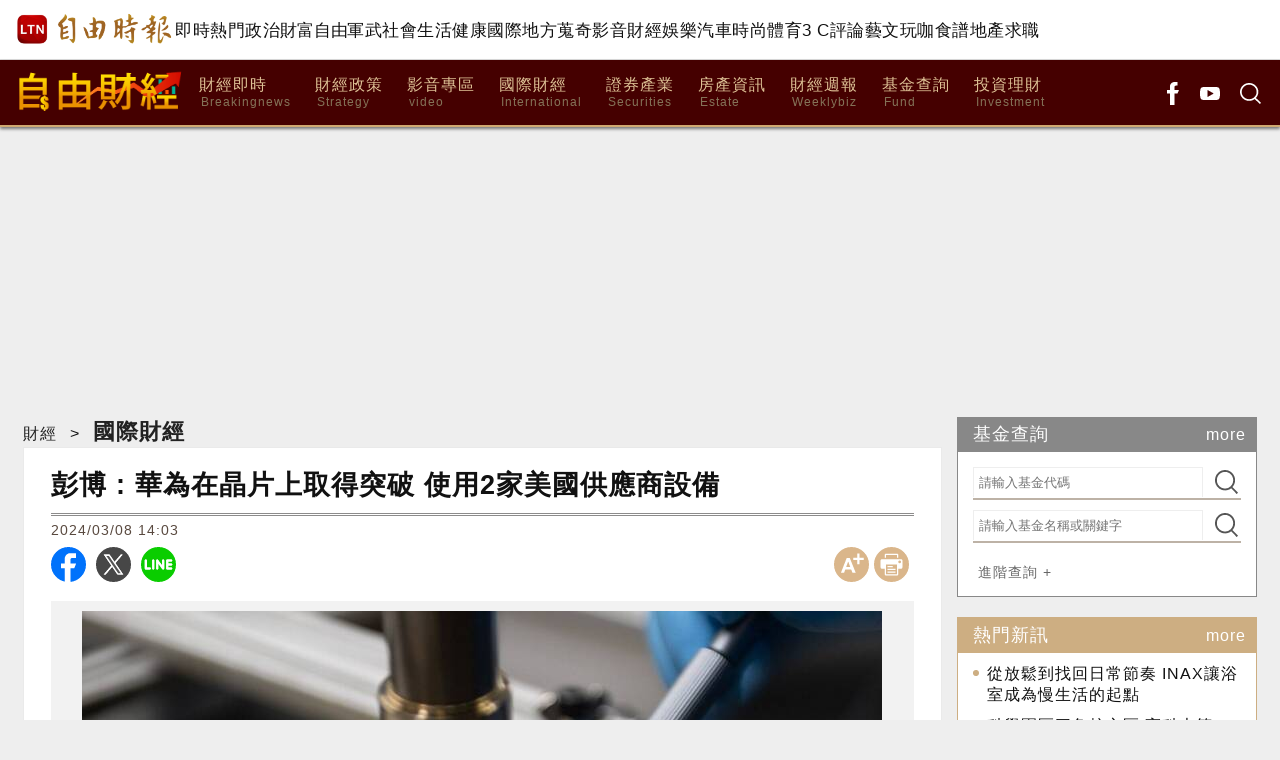

--- FILE ---
content_type: text/html; charset=UTF-8
request_url: https://ec.ltn.com.tw/article/breakingnews/4601176
body_size: 39428
content:
<!DOCTYPE html>
<html lang="zh-TW">
<head>
    <script>
    let cdnDate = '20260116215636';
    var pvDomain = 'pv.ltn.com.tw';
    var pvServer = 'pv.ltn.com.tw';
    var interstitialSlot;
    var staticSlot = false;
</script>
<script src="https://cache.ltn.com.tw/js/c.js"></script>
    <base href="https://ec.ltn.com.tw/">
    <meta name='ltn:device' content='R'/>
    <title>彭博 : 華為在晶片上取得突破 使用2家美國供應商設備 - 自由財經</title>
<meta charset="utf-8" />
<meta name="viewport" content="width=device-width, initial-scale=1.0, maximum-scale=2.0, minimum-scale=1.0" />
<meta http-equiv="X-UA-Compatible" content="IE=edge,chrome=1" />
<meta property="og:site_name" name="application-name" content="自由時報電子報" />
<meta name="author" itemprop="author" content="自由時報電子報" />
<meta name="dcterms.rightsHolder" content="自由時報電子報" />
<meta name="copyright" content="自由時報電子報" />
<meta property="og:title" itemprop="name" content="彭博 : 華為在晶片上取得突破 使用2家美國供應商設備 - 自由財經" />
<meta name="title" itemprop="headline" content="彭博 : 華為在晶片上取得突破 使用2家美國供應商設備 - 自由財經" />
<meta name="keywords" content="晶片,半導體,華為,禁令,應用材料,中芯國際,先進製程,5G手機,芯片,中芯國際（SMIC）,科林研發,華為（Huawei）,美國應材,美國供應商,美商科林研發,國產智慧機" />
<meta name="news_keywords" itemprop="keywords" content="晶片,半導體,華為,禁令,應用材料,中芯國際,先進製程,5G手機,芯片,中芯國際（SMIC）,科林研發,華為（Huawei）,美國應材,美國供應商,美商科林研發,國產智慧機" />
<meta property="og:image" itemprop="image" content="https://img.ltn.com.tw/Upload/business/page/800/2024/03/08/php2LDpNK.jpg" />
<meta property="og:image:type" content="image/jpeg" />
<meta property="og:image:width" content="2000" />
<meta property="og:image:height" content="1333" />
<meta property="article:section" name="section" itemprop="articleSection" content="business" />
<meta property="article:section2" content="international" />
<meta name="description" itemprop="description" content="高佳菁／核稿編輯 〔財經頻道／綜合報導〕《彭博》報導，知情人士透露，華為及其合作夥伴中芯國際，2023年在中國生產1款先進的7奈米晶片震驚半導體業界，靠的是應用材料（Applied Materi" />
<meta property="og:description" itemprop="description" content="高佳菁／核稿編輯 〔財經頻道／綜合報導〕《彭博》報導，知情人士透露，華為及其合作夥伴中芯國際，2023年在中國生產1款先進的7奈米晶片震驚半導體業界，靠的是應用材料（Applied Materi" />
<meta property="og:url" itemprop="url" content="https://ec.ltn.com.tw/article/breakingnews/4601176" />
<meta property="og:type" content="article" />
<meta property="dable:author" content="自由時報" />
<meta property="dable:item_id" content="breakingnews4601176" />
<meta property="dable:image" content="https://img.ltn.com.tw/Upload/business/page/800/2024/03/08/php2LDpNK.jpg" />
<meta name="pubdate" property="article:published_time" itemprop="datePublished" content="2024-03-08T14:03:01+08:00" />
<meta property="article:published_time" content="2024-03-08T14:03:01+08:00" />
<meta property="fb:pages" content="2049728081906577" />
<meta property="fb:app_id" content="140490219413038" />
<meta property="twitter:card" content="summary" />
<meta property="twitter:site" content="@ltntw" />
<meta property="twitter:creator" content="@ltntw" />
<meta name="robots" content="index,follow" />
<meta name="googlebot" content="index,follow" />
<meta name="robots" content="max-image-preview:large" />
<link rel="shortcut icon" type="image/x-icon" sizes="192x192" href="https://ec.ltn.com.tw/assets/images/logo24-finance.png" />
<link rel="apple-touch-icon" sizes="180x180" href="https://ec.ltn.com.tw/assets/images/1200_ec.png" />
<link rel="apple-touch-icon-precomposed" sizes="180x180" href="https://ec.ltn.com.tw/assets/images/1200_ec.png" />
<link rel="image_src" type="image/jpeg" href="https://img.ltn.com.tw/Upload/business/page/800/2024/03/08/php2LDpNK.jpg" />
<link rel="canonical" itemprop="mainEntityOfPage" href="https://ec.ltn.com.tw/article/breakingnews/4601176" />
<link rel="amphtml" href="https://ec.ltn.com.tw/amp/article/breakingnews/4601176" />
    <link rel="stylesheet" href="https://cache.ltn.com.tw/css/reset.css?20250202">
    <link rel="stylesheet" href="assets/css/ec_global.css?202510">
    <script src="https://cache.ltn.com.tw/js/jquery-3.4.1.min.js"></script>
    <script>
    var interstitial = 0;
    var userAgent = navigator.userAgent;
    var platform = navigator.platform;
    var iOSDevice = ['iPhone', 'iPad'];

    function isiPhone() {
        return (userAgent.indexOf('iPhone') >= 0) ? true : false;
    }

    function isAndroid() {
        return (userAgent.indexOf('Android') >= 0) ? true : false;
    }

    function isFB() {
        return (userAgent.indexOf('FB') >= 0) ? true : false;
    }

    function isLine() {
        return (userAgent.indexOf(' Line') >= 0) ? true : false;
    }

    function isChrome() {
        return (userAgent.indexOf('Chrome') >= 0 || userAgent.indexOf('CriOS') >= 0) ? true : false;
    }

    function isSimulator(device) {
        var i;
        var isDevice = true;
        for (i = 0; i < device.length; i++) {
            isDevice = (platform.indexOf(device[i]) >= 0) ? false : true;
            if (!isDevice) {
                break;
            }
        }
        return isDevice;
    }
    if (isFB()) {
        interstitial = 1;
    } else if (isLine()) {
        interstitial = 1;
    } else if (isAndroid() && !isChrome()) {
        interstitial = 1;
    } else if (isiPhone() && !isSimulator(iOSDevice) && !isChrome()) {
        interstitial = 1;
    }

    console.log('interstitial = ' + interstitial);
    var googletag = googletag || {}; googletag.cmd = googletag.cmd || [];
    googletag.cmd.push(function() {
        googletag.pubads().setTargeting("ltn_interstitial", [interstitial.toString()]);

    });
</script>
    <script src="assets/js/all_rwd.min.js?20241201"></script>
    <script>
    var keywords = $('meta[name="keywords"]').attr('content');
    var keywordsArr = keywords.split(',');
    for (var i = 0; i < keywordsArr.length; i++) {
        keywordsArr[i] = keywordsArr[i].trim()
    }
    var googletag = googletag || {};
    googletag.cmd = googletag.cmd || [];

    googletag.cmd.push(function() {
        googletag.pubads().setTargeting("ltn_keywords", keywordsArr);
    });
</script>
    <!-- 快訊 -->
    <script src="assets/js/jQuery.textSlider.min.js"></script>
    <!--右側欄固定-->
    <script src="assets/js/sidebar_space.min.js"></script>
    <!--lazyload-->
    <script src="https://cache.ltn.com.tw/js/lazyload.min.js"></script>
    <script src="https://cache.ltn.com.tw/js/resize_imgs_ltn.min.js"></script>
    <!-- DV360 Floodlight Tag -->
<script async src="https://www.googletagmanager.com/gtag/js?id=DC-9530821"></script>
<script>
    window.dataLayer = window.dataLayer || [];
    function gtag(){dataLayer.push(arguments);}
    gtag('js', new Date());
    gtag('config', 'DC-9530821');
</script>
<!-- Floodlight Tag -->

<!-- Google Tag Manager -->
<script async>(function(w,d,s,l,i){w[l]=w[l]||[];w[l].push({'gtm.start':
new Date().getTime(),event:'gtm.js'});var f=d.getElementsByTagName(s)[0],
j=d.createElement(s),dl=l!='dataLayer'?'&l='+l:'';j.async=true;j.src=
'https://www.googletagmanager.com/gtm.js?id='+i+dl;f.parentNode.insertBefore(j,f);
})(window,document,'script','dataLayer','GTM-P98PP75');</script>
<!-- End Google Tag Manager -->

<!-- Google Tag Manager (noscript) -->
<noscript><iframe src="https://www.googletagmanager.com/ns.html?id=GTM-P98PP75"
                  height="0" width="0" style="display:none;visibility:hidden"></iframe></noscript>
<!-- End Google Tag Manager (noscript) -->

<!-- Google Analytics PageView -->
<script async>
    (function(i,s,o,g,r,a,m) {i['GoogleAnalyticsObject']=r;i[r]=i[r]||function() {
        (i[r].q=i[r].q||[]).push(arguments)},i[r].l=1*new Date();a=s.createElement(o),
        m=s.getElementsByTagName(o)[0];a.async=1;a.src=g;m.parentNode.insertBefore(a,m)
    })(window,document,'script','//www.google-analytics.com/analytics.js','ga');

    ga('create', 'UA-31404335-1', 'auto');
    ga('require', 'displayfeatures');
    ga('require', 'linkid', 'linkid.js');
    ga('send', 'pageview');
</script>
<!-- Google Analytics PageView -->
    <script>
    var pvServer = "pv.ltn.com.tw";

    try {
        var domain=location.hostname; //ec.ltn.com.tw
        var a_group = "breakingnews";
        var a_no = "4601176";
        var type = "international";
        //console.log(a_no);
        getScrNews(domain, type, a_group, a_no);
    }catch(e) {

    }
</script>
    <script>
    $(function () {
        // GA事件
        ga_ec_event();
    });
    // GA 點擊事件統計
    function ga_ec_event() {
        var base_root_org = 'http://ec.ltn.com.tw';

        var deviceDesc = $("meta[name='ltn:device']").attr('content') || 'U';
        /*取頁面說明*/
        var _pageDesc = $('.page-name').attr('data-desc');

        var pageDesc = deviceDesc+':'+_pageDesc;

        $(document.body).on('click.ga', '.boxInput', function(){
            var obj = $(this);
            var objDesc = obj.attr('data-desc');

            var par = obj.parents('.boxTitle');
            var boxDesc = par.attr('data-desc');

            var category = pageDesc;
            var action = boxDesc;
            var label = objDesc || ''; /*使用自定義說明*/

            ga_send_event(category,action,label);

        });

        $('.boxTitle').on('click.count', 'a', function(e){
            if(e.button!=0){return;}
            var lightboxName = this.className;
            if (lightboxName == 'image-popup-vertical-fit') {
                if(getinfo($(this), true)) {
                    if (!staticSlot) {
                        e.preventDefault();
                    }
                }
            } else {
                if(getinfo($(this), false)) {
                    if (!staticSlot) {
                        e.preventDefault();
                    }
                }
            }

        }).on('mouseup.count', 'a', function(e){
            if(e.button!=1){return;}
            getinfo($(this), true);
            if (!staticSlot) {
                e.preventDefault();
            }
        });

        function ltncookies_news(key, value, time_sec){
            var fn = ltncookies || function(){};
            fn(key, value, time_sec);
        }

        function setltncookies(area, item, elem){
            var ov_sec = 30;
            ltncookies_news("ltn_device", deviceDesc, ov_sec);
            ltncookies_news("ltn_page", _pageDesc, ov_sec);
            ltncookies_news("ltn_area", area, ov_sec);
            ltncookies_news("ltn_item", item, ov_sec);
            ltncookies_news("ltn_elem", elem, ov_sec);
        }

        function getinfo(obj, SendOnly){

            var objText = obj.text();
            var objDesc = obj.attr('data-desc');

            var par = obj.parents('.boxTitle');
            /*取區塊說明*/
            var boxDesc = par.attr('data-desc');
            /*是否用連結文字*/
            var useText = par.hasClass('boxText');

            var category = pageDesc;
            var action = boxDesc;
            var label = objDesc || ''; /*使用自定義說明*/
            if(useText && label==''){
                label = objText || ''; /*使用連結文字*/
            }

            var labelA = label;
            var idx = $('a', par).index(obj);
            if(label==''){
                /*記錄該區塊第幾則*/
                label = '第'+idx+'則';
            }

            var target = obj.attr('target');
            var href = '';
            var _href = obj.attr('href');

            if(_href){
                href = check_url(_href);
            }

            var send_type = 'send';

            if(!target && href!=''){
                send_type = 'redirect';
            }

            if(SendOnly) send_type = 'send';

            if (staticSlot) {
                send_type = 'send';
            }

            setltncookies(action, idx, labelA);  // Add area, item,
            if(send_type=='send'){
                ga_send_event(category,action,label);
                return false;
            }else{
                send2ga2page(category,action,label,href);
                return true;
            }
        }

        function check_url(_url){
            if((/^http:/).test(_url)){
                return _url;
            }else if((/^https:/).test(_url)){
                return _url;
            }else if((/^\/\//).test(_url)){
                return _url;
            }else if((/^javascript/).test(_url)){
                return '';
            }else if((/^#/).test(_url)){
                return '';
            }else{
                var base_root = $('base').attr('href') || base_root_org;
                return base_root+_url;
            }
        }

        /*GA事件追蹤:頁面不轉換*/
        function ga_send_event(category, title, label){
            ga_send_event_callback(category, title, label, function(){});
        }

        /*GA事件追蹤:頁面轉換*/
        function ga_send_event_callback(category, title, label, fn_callback){
            //return fn_callback();
            ga('send', 'event', category, title, label, {'hitCallback':
                    function() {
                        fn_callback();
                    }
            });
            //console.log(category+'-'+title+'-'+label);
            //return false;
        }

        /*GA事件追蹤:連結點擊*/
        function send2ga2page(category, title, label, url) {
            var redirectTriggered = false;

            ga_send_event_callback(category, title, label, function(){
                redirectTriggered = true;
                document.location = url;
            });

            setTimeout(function() {
                if (!redirectTriggered) {
                    document.location = url;
                }
            }, 1500);
        }
    };
</script>
    <!-- todayNews -->
    <script src="https://cache.ltn.com.tw/js/hotNewsUrl.js"></script>
    <script>
// fetchHotNews() variables
let hotNewsSource = "BUSINESS";

// load ad popin
function loadPopInRecommanded() {
    var pa = document.createElement('script');
    pa.type = 'text/javascript';
    pa.charset = "utf-8";
    pa.async = true;
    pa.src = window.location.protocol + "//api.popin.cc/searchbox/ltn_ec.js";
    var s = document.getElementsByTagName('script')[0];
    s.parentNode.insertBefore(pa, s);
};
// render hotNewsBottom section
function renderHotNewsBottom(data) {
    const list = document.querySelector('.todaynews');
        list.innerHTML = data.map((item, index) => `
        ${index === 2 ? '<li><div id="_popIn_recommend_ec_onlyad"></div></li>' : ''}
        <li>
            <a href="${item.LTRT_Url}" class="small" title="${item.LTRT_Title}" data-desc="P:${index}:${item.LTRT_Title}">
                <div class="resize_imgs_ltn">
                    <img class="lazy_imgs_ltn" src="assets/images/default.jpg" data-src="${item.LTRT_SmallPhotoPath}" alt="${item.LTRT_Title}" title="${item.LTRT_Title}" data-desc="P:${index}:${item.LTRT_Title}">
                </div>
                <h3>
                    ${item.LTRT_Title}
                    ${item.LTRT_VideoFlag ? '<span class="video"></span>' : ''}
                </h3>
            </a>
        </li>
    `).join('');

    // 如果 recommendations 的長度小於等於 2，且 _popIn 還沒代入，代入 _popIn
    if (data.length <= 2 && !list.innerHTML.includes('_popIn_recommend_ec_onlyad')) {
        list.innerHTML += '<li><div id="_popIn_recommend_ec_onlyad"></div></li>';
    }
}
// render hotNewsRight section 
function renderHotNewsRight(data) {
    //check data, if no data remove dom
    const hotNewsHtml = document.querySelector('.hotnews');
        hotNewsHtml.insertAdjacentHTML('beforeend',
            data.map((item, index) => `
            <a class="boxText" title="${item.LTRT_Title}" 
                href="${item.LTRT_Url}" 
                data-desc="T:${index}:${item.LTRT_Title}">
                ${item.LTRT_Title}
            </a>
        `).join('')
    );
}
// render hotNewsbottom Process
function renderHotNewsBottomProcess(data) {
    // render hotNewsBottom section
    renderHotNewsBottom(data);
    // load ad popin
    loadPopInRecommanded();
}
</script>    <!--更新時間:2026/01/16 21:56:36--><script>
let checkDevice = cookies_m.isPC() ? 'pc' : 'm';
</script>
<script data-cfasync="false" src="https://cache.ltn.com.tw/js/adpushup.min.js"></script>
<script src="https://cache.ltn.com.tw/js/cache_all.min.js"></script>
<script>
//fetch hotNews data

/**
 * 戳機器學習api
 * @param array categoryAndType 分類跟文章類別[0]分類 [1]文章類別
 * @param int limit 出幾則
 * @param string section 渲染的位置/區塊
 */
function fetchHotNews(categoryAndType, limit, section) {
    let requestData = {
        "category": categoryAndType[0],
        "article_type": categoryAndType[1] ? categoryAndType[1] : "",
        "limit": limit,
        "rh_guid": "guid string",
        "utm_source": hotNewsSource,
        "utm_medium": section
    };

    return fetchNews(hotNewsUrl, requestData, 'recommendations');
};

/**
 * 取機器學習的相關新聞
 * @param string ltc_no 新聞編號
 * @param string ltc_group 新聞分類
 * @param int limit 出幾則
 * @param string utmSource 來源
 */
function fetchRelatedNews(ltc_no, ltc_group, limit, utmSource='')
{
    let requestData = {
        "ltc_no": ltc_no,
        "ltc_group": ltc_group,
        "limit": limit,
        "utm_source": utmSource,
        "utm_medium": "relatedNews"
    };
    return fetchNews(relatedNewsUrl, requestData, 'related_news');
}

// 相關新聞與熱門新聞共用fetch
function fetchNews(url, requestData, resultKey) {
    let urlWithGET = new URL(url);
    urlWithGET.search = new URLSearchParams(requestData).toString();
    return fetch(urlWithGET, {
            headers: {
                "Content-Type": "application/json"
            }
        })
        .then(response => {
            if (!response.ok) {
                throw new Error('response error: ' + response.status);
            }
            return response.json();
        })
        .then(data => {
            if (data && data[resultKey]) {
                return data[resultKey];
            } else {
                return [];
            }
        })
        .catch(error => {
            console.error('fetch error:', error);
            return [];
        });
}

/**
 * 檢查originalMoreNews是否有ad並塞入FetchRelatedNews
 * data fetch回來的
 * originalMoreNews 原始的
 */
function insertAdToFetchRelatedNews(data, originalMoreNews)
{
    var hasAd = originalMoreNews.some(function(news) {
        return news.buy;
    });

    if (hasAd) {
        var adNews = originalMoreNews.filter(function(news) {
            return news.buy;
        });
        for (var i = 0; i < adNews.length; i++) {
            insertAdAtPosition(data, adNews[i], (3 + i * 3));
        }
    }
    return data;
}

/**
 * 在指定位置塞入廣告
 * data 整包資料
 * adNews 新聞
 * position 寫入位置
 */
function insertAdAtPosition(data, adNews, position)
{
    (data.length >= position) ? data.splice(position - 1, 0, adNews) : data.push(adNews);
    return data;
}

//if no data remove dom
function removeHotnewsDOM(sectionClass) {
    const elements = document.querySelectorAll('.' + sectionClass);
    elements.forEach(element => {
        element.remove();
    });
}
</script>
</head>
<script async src="https://securepubads.g.doubleclick.net/tag/js/gpt.js"></script>
<script>
    if(window.outerWidth <= 1100) { // 只有手機顯示
        //設定coverUnits
        let coverUnits = {
            "news" : "02-mobile-page-H2",
            "auto" : "03-auto-mobile-H2",
            "3c" : "04-3C-mobile-H2",
            "talk" : "05-talk-mobile-H2",
            "ec" : "06-ec-mobile-H2",
            "ent" : "07-ent-mobile-H2",
            "istyle" : "08-style-mobile-H2",
            "playing" : "09-playing-mobile-H2",
            "sports" : "10-sports-mobile-H2",
            "estate" : "11-estate-mobile-H2",
            "food" : "12-food-mobile-H2",
            "health" : "13-health-mobile-H2",
            "art" : "14-art-mobile-H2",
            "video" : "15-video-mobile-H2",
            "features" : "99-feature-mobile-H2",
        };

        let CoverHost = location.hostname.toLowerCase().replace(".ltn.com.tw", "");

        let unitId = coverUnits[CoverHost] || coverUnits["news"];

        window.googletag = window.googletag || {cmd: []};
        googletag.cmd.push(function() {
                interstitialSlot = googletag.defineOutOfPageSlot(
                    '/21202031/'+ unitId,
                    googletag.enums.OutOfPageFormat.INTERSTITIAL);
                if (interstitialSlot) interstitialSlot.addService(googletag.pubads());
                googletag.enableServices();
            }
        );
        googletag.cmd.push(function() {
            googletag.pubads().addEventListener('slotRenderEnded', function(event) {
                if (interstitialSlot === event.slot) {
                    staticSlot = true;
                    console.log('staticSlot = true');
                }
            });
        });
        $(function(){
            googletag.cmd.push(function() {
                // Ensure the first call to display comes after static ad slot
                // divs are defined.
                googletag.display(interstitialSlot);
            });
        });
    }
</script>






<script type='text/javascript'>
    var googletag = googletag || {};
    googletag.cmd = googletag.cmd || [];
    (function() {
        var gads = document.createElement('script');
        gads.async = true;
        gads.type = 'text/javascript';
        var useSSL = 'https:' == document.location.protocol;
        gads.src = (useSSL ? 'https:' : 'http:') +
            '//securepubads.g.doubleclick.net/tag/js/gpt.js';
        var node = document.getElementsByTagName('script')[0];
        node.parentNode.insertBefore(gads, node);
    })();
</script>

<script type='text/javascript'>
    googletag.cmd.push(function() {
        var dfp = {"pc":{"K1":{"slot":"\/21202031\/06-ec-sub-P-K1","size":"[[970, 90],[970, 160],[970, 250],[1260, 90],[1260, 160],[1260, 250], [1, 1]]","div":"ad-K1","class":"suggestTop suggestBottom adHeight250","collapse":0},"K2":{"slot":"\/21202031\/06-ec-sub-P-K2","size":"[[1, 1], [728, 90]]","div":"ad-K2","class":"adHeight90","collapse":1},"PCIR1":{"slot":"\/21202031\/06-ec-sub-P-IR1","size":" ['fluid', [650, 250], [650, 610], [1, 1], [640, 360]]","div":"ad-PCIR1","class":"adHeight250","collapse":1},"BD1":{"slot":"\/21202031\/06-ec-sub-P-BD1","size":"[[300, 250], [300, 600]]","div":"ad-BD1","class":"adHeight250","collapse":1},"BD2":{"slot":"\/21202031\/06-ec-sub-P-BD2","size":"[[300, 250], [300, 600]]","div":"ad-BD2","class":"suggestTop suggestBottom adHeight250","collapse":1},"BD3":{"slot":"\/21202031\/06-ec-sub-P-BD3","size":"[[300, 250], [300, 600]]","div":"ad-BD3","class":"suggestTop suggestBottom adHeight250","collapse":1},"C1":{"slot":"\/21202031\/06-ec-sub-P-sponsors-B1","size":"[300, 250]","div":"ad-C1","class":"adHeight250","collapse":1},"C2":{"slot":"\/21202031\/06-ec-sub-P-sponsors-B2","size":"[300, 250]","div":"ad-C2","class":"adHeight250","collapse":1}},"m":{"B1-ATF":{"slot":"\/21202031\/06-ec-mobile-sub-P-B1-ATF","size":"[[300, 250], [336, 280]]","div":"ad-B1-ATF","class":"suggestTop adHeight280","collapse":0},"B2":{"slot":"\/21202031\/06-ec-mobile-sub-P-B2","size":"['fluid', [1, 1], [300, 250], [320, 480], [336, 280]]","div":"ad-B2","class":"suggestBottom adHeight280","collapse":1},"IR1":{"slot":"\/21202031\/06-ec-mobile-sub-P-IR1","size":"['fluid', [1, 1], [300, 250], [320, 480], [336, 280]]","div":"ad-IR1","class":"suggestCenter adHeight280","collapse":1},"IR1-2":{"slot":"\/21202031\/06-ec-mobile-sub-P-IR1","size":"['fluid', [1, 1], [300, 250], [320, 480], [336, 280]]","div":"ad-IR1-2","class":"suggestCenter adHeight280","collapse":1},"I1-bottom":{"slot":"\/21202031\/06-ec-mobile-sub-P-I1-bottom","size":"['fluid', [1, 1], [320, 50], [320, 100]]","div":"ad-I1-bottom","class":"door-bottom door-bottom-head","collapse":1}}};
        var device = cookies_m.isPC() ? 'pc' : 'm';
        dfp = dfp[device] || [];
        for (var key in dfp) {
            // 蓋台廣告由cache_ads_h1.php控制
            if (key === 'H1') { continue; }
            if (dfp.hasOwnProperty(key)) {
                var ad = dfp[key];
                var adSize = eval(ad['size']);
                var bodyWidth = $('body').width();
                ad['size'] = [];
                for (var i in adSize) {
                    if (adSize[i][0] > bodyWidth) { continue; }
                    ad['size'].push(adSize[i]);
                }
                if (ad['collapse']) {
                    googletag.defineSlot(
                        ad['slot'],
                        ad['size'],
                        ad['div']
                    ).addService(googletag.pubads()).setCollapseEmptyDiv(true, false);
                } else {
                    googletag.defineSlot(
                        ad['slot'],
                        ad['size'],
                        ad['div']
                    ).addService(googletag.pubads()).setCollapseEmptyDiv(false, false);
                }
            }
        }

        googletag.pubads().addEventListener('slotRenderEnded', function(event) {
            // google回傳的廣告標籤(ex:ad-B1)
            var slotElementId = event.slot.getSlotElementId();

            // === 無廣告時要做的事 ===
            if (event.isEmpty) {
                // 記錄沒有廣告
                console.log('沒有'+slotElementId);
                // 移除廣告單元
                // $('#' + slotElementId).remove();
                return;
            }

            // === 有廣告時要做的事 ===
             // 移除 class suggest_default 樣式
            let adElement = document.getElementById(slotElementId);
            adElement && adElement.classList.remove("suggest_default");
            // 置底浮水印廣告，調整畫面不要蓋住footer
            if (slotElementId == 'ad-I1-bottom') {
                // 廣告的高度
                var ad_height = event.size[1];
                var $adI1Bottom = $('#ad-I1-bottom');
                // 調整廣告位置與footer墊底高度
                $adI1Bottom.css('height', ad_height + 'px');
                $('.door-bottom-space').show().css('height', ad_height + 'px');

                // 顯示關閉按鈕並綁定關閉事件
                if (ad_height > 50) {
                    // 調整Top按鈕高度
                    $('#top').css('bottom', (ad_height + 20) + 'px');
                    // 監聽關閉按鈕
                    $adI1Bottom.prepend('<i class="close"></i>');
                    $adI1Bottom.find('.close').click(function () {
                        $adI1Bottom.fadeOut(100);
                        $('.door-bottom-space').fadeOut(100);
                        $('#top').css('bottom', '100px');
                    });
                }
                return;
            }

            // 有IR1時顯示「請繼續往下閱讀...」
            if (slotElementId == 'ad-IR1' || slotElementId == 'ad-PCIR1') {
                // 顯示「請繼續往下閱讀...」(class="before_ir"在cache中寫的)
                $('p.before_ir').fadeIn(200);
                $('p.after_ir').fadeIn(200);
            }

            // 再檢查一次 ad-K1 ， 如果有 id ad-K10，把 ad-K1 刪除
            if (slotElementId == 'ad-K1') {
                let specialAdElement = document.getElementById('ad-K10');
                specialAdElement && specialAdElement.classList.remove("suggest_default");
            }
        });
        googletag.enableServices();
    });
</script>

<script>
    // 判斷裝置 並只呼叫相同裝置的廣告
    function displayDFP(div, dfpDevice) {
        var realDevice = cookies_m.isPC() ? 'pc' : 'm';
        if (dfpDevice !== realDevice) {
            $('#'+div).remove();
            return;
        }
        googletag.cmd.push(function() { googletag.display(div); });
    }
</script>
<link rel="stylesheet" href="https://cache.ltn.com.tw/css/cache_ads_h1.css" />
<div class="splash" align="center" style="display:none;">
    <div class="banner_close" id="closeID" style="display:none;"></div>
    <div id="ad-H1"></div>
</div>
<script defer src="https://cache.ltn.com.tw/js/showCoverAd.min.js"></script>
<script defer src="https://cache.ltn.com.tw/js/cache_ads_h1.min.js"></script>
<body id="ec">
<script>
    // —— 1. 通用的 空閒 任務調度器 ——
    (function(global){
        // 存放所有待執行的任務
        const idleQueue = [];
        let scheduled = false;

        // 核心：在本次空閒時間內執行隊列中的任務
        function flushIdleTasks(deadline) {
            scheduled = false;
            // 只要還有空閒時間或已超時，且隊列不空，就繼續執行
            while ((deadline.timeRemaining() > 0 || deadline.didTimeout) && idleQueue.length) {
                const task = idleQueue.shift();
                try { task(); }
                catch(e){ console.error('空閒任務執行錯誤', e); }
            }
            // 如果還有任務未執行，安排下一輪
            if (idleQueue.length) scheduleFlush();
        }

        // 暴露到全局：用於添加新任務
        global.scheduleIdleTask = function(fn, options) {
            idleQueue.push(fn);
            if (!scheduled) {
                scheduled = true;
                if ('requestIdleCallback' in global) {
                    requestIdleCallback(flushIdleTasks, options);
                } else {
                    // fallback：在下一個畫面更新後或 50ms 後執行
                    setTimeout(() => {
                        // 構造一個模擬的 deadline 物件
                        flushIdleTasks({ timeRemaining: () => 0, didTimeout: true });
                    }, options && options.timeout || 50);
                }
            }
        };

        function scheduleFlush() {
            if ('requestIdleCallback' in global) {
                requestIdleCallback(flushIdleTasks);
            } else {
                setTimeout(() => flushIdleTasks({ timeRemaining: () => 0, didTimeout: true }), 50);
            }
        }
    })(window);
</script>
    <!--
Event snippet for LTN_Website_Audience on : Please do not remove.
Place this snippet on pages with events you’re tracking.
Creation date: 07/18/2019
-->
<script>
    //console.log('channel:ec', 'type:國際財經', 'no:4601176');
    gtag('event', 'conversion', {
        'allow_custom_scripts': true,
        'u1': 'ec',
        'u2': '國際財經',
        'u3': '4601176',
        'u4': '',
        'u5': '',
        'send_to': 'DC-9530821/invmedia/ltn_w0+standard'
    });
</script>
<noscript>
    <img src="https://ad.doubleclick.net/ddm/activity/src=9530821;type=invmedia;cat=ltn_w0;u1=ec;u2=國際財經;u3=4601176;u4=;u5=;dc_lat=;dc_rdid=;tag_for_child_directed_treatment=;tfua=;npa=;ord=1?" width="1" height="1" alt=""/>
</noscript>
<!-- End of event snippet: Please do not remove -->

    <link rel="stylesheet" href="https://cache.ltn.com.tw/css/rwd_head_tail.css?20251117" />

<!-- Header 開始 -->
<div class="ltnheader boxTitle boxText" data-desc="置頂選單">
    <div class="channel">
		        <a title="自由時報" href="https://www.ltn.com.tw" data-desc="自由時報" class="logo">
			<img src="https://cache.ltn.com.tw/images/ltn_logo.png" alt="自由時報" title="自由時報">
		</a>
		
        <!-- Header 選單 -->
        		<ul>
			<li><a title="即時" href="https://news.ltn.com.tw/list/breakingnews" data-desc="即時">即時</a></li>
			<li><a title="熱門" href="https://news.ltn.com.tw/list/breakingnews/popular" data-desc="熱門">熱門</a></li>
			<li><a title="政治" href="https://news.ltn.com.tw/list/breakingnews/politics" data-desc="政治">政治</a></li>
			<li class="li_rich"><a title="財富自由" href="https://stock.ltn.com.tw" data-desc="財富自由" target="_blank">財富自由</a></li>
			<li><a title="軍武" href="https://def.ltn.com.tw" data-desc="軍武">軍武</a></li>
			<li><a title="社會" href="https://news.ltn.com.tw/list/breakingnews/society" data-desc="社會">社會</a></li>
			<li><a title="生活" href="https://news.ltn.com.tw/list/breakingnews/life" data-desc="生活">生活</a></li>
			<li><a title="健康" href="https://health.ltn.com.tw" data-desc="健康">健康</a>
			<li><a title="國際" href="https://news.ltn.com.tw/list/breakingnews/world" data-desc="國際">國際</a></li>
			<li><a title="地方" href="https://news.ltn.com.tw/list/breakingnews/local" data-desc="地方">地方</a></li>
			<li><a title="蒐奇" href="https://news.ltn.com.tw/list/breakingnews/novelty" data-desc="蒐奇">蒐奇</a></li>
			<li><a title="影音" href="https://video.ltn.com.tw" data-desc="影音">影音</a></li>
			<li><a title="財經" href="https://ec.ltn.com.tw" data-desc="財經">財經</a></li>
			<li><a title="娛樂" href="https://ent.ltn.com.tw" data-desc="娛樂">娛樂</a></li>
			<li><a title="汽車" href="https://auto.ltn.com.tw" data-desc="汽車">汽車</a></li>
			<li><a title="時尚" href="https://istyle.ltn.com.tw" data-desc="時尚">時尚</a></li>
			<li><a title="體育" href="https://sports.ltn.com.tw" data-desc="體育">體育</a></li>
			<li><a title="3C" href="https://3c.ltn.com.tw" data-desc="3C">3 C</a></li>
			<li><a title="評論" href="https://talk.ltn.com.tw" data-desc="評論">評論</a></li>
			<li><a title="藝文" href="https://art.ltn.com.tw" data-desc="藝文">藝文</a></li>
			<li><a title="玩咖" href="https://playing.ltn.com.tw" data-desc="玩咖">玩咖</a></li>
			<li><a title="食譜" href="https://food.ltn.com.tw" data-desc="食譜">食譜</a></li>
			<li><a title="地產" href="https://estate.ltn.com.tw" data-desc="地產">地產</a></li>
			<li><a title="求職" href="https://ltn_jobs.yes123.com.tw/index.asp" data-desc="求職" target="_blank">求職</a></li>
		</ul>
    </div>
</div>    <style>
    @charset "utf-8";
    
/* CSS Document */
#mobileMenu * { -webkit-box-sizing:border-box; -moz-box-sizing:border-box; box-sizing:border-box; }
#mobileMenu{width:200px; /*width:100%;*/ height:100vh; overflow-y:scroll; overflow-x:hidden; transition:all 0.1s linear; font-size:16px; }
	#mobileMenu::-webkit-scrollbar { display: none; /*Chorme*/}
	#mobileMenu { scrollbar-width: none; /*FF*/}
	#mobileMenu { -ms-overflow-style: none; /*IE*/}
#mobileMenu a { color:#fff; cursor:pointer; }
#mobileMenu .MM { width:200px; background-color:#5e5e5e; position:absolute; top:0; z-index:50; box-shadow:0px 0px 8px 3px rgba(0,0,0,0.3), -6px 0px 10px 0px rgba(0,0,0,0.3) inset; }
.mobileMenu { display:none; height:100%; position:fixed; top:0; z-index:3001; }

/* ----------- ltn 相關 ----------- */
#mobileMenu div.MM div.ltn_home { display:block; width:100%; }
#mobileMenu .ltn_home a {
    display:block;
    height:50px;
    line-height:50px;
    position:relative;
    color:#fff;
    padding:0px 0px 0px 40px;
}
#mobileMenu .ltn_home a.home { border-bottom:2px solid #7d7d7d; }
#mobileMenu .ltn_home a.icon_item, #mobileMenu .ltn_home a.dot { border-top:1px solid #000; margin:0; }
#mobileMenu .ltn_home a.home:before, #mobileMenu .ltn_home a.dot:before, #mobileMenu .ltn_home a.icon_item:before {
    content:"";
    display:block;
    width:18px;
    height:20px;
    position:absolute;
    left:13px;
    top:15px;
}
#mobileMenu .ltn_home a.home:before, #mobileMenu .ltn_home a.icon_item:before { background-size: 18px; background-repeat: no-repeat; background-position: center 1px; }
#mobileMenu .ltn_home a.home:before { background-image: url(https://cache.ltn.com.tw/images/icon/mobileBT_home.svg); }
#mobileMenu .ltn_home a.app:before { background-image: url(https://cache.ltn.com.tw/images/icon/mobileBT_app.svg); }
#mobileMenu .ltn_home a.fb:before { background-image: url(https://cache.ltn.com.tw/images/icon/mobileBT_fb.svg); }
#mobileMenu .ltn_home a.line:before { background-image: url(https://cache.ltn.com.tw/images/icon/mobileBT_line.svg); }
#mobileMenu .ltn_home a.twitter:before { background-image: url(https://cache.ltn.com.tw/images/icon/mobileBT_x.svg); }
#mobileMenu .ltn_home a.dot:before {
    width: 6px;
    height: 6px;
    background-color: #fff;
    border-radius: 50%;
    left: 18px;
    top: 20px;
}

/* --- 調整IOS用 --- */
#mobileMenu .ltn_home .spacing { width:100%; height:120px; }
#mobileMenu .ltn_home a.dot { border-bottom:1px solid #000; }
/* --- 頻道調整用 --- */
#mobileMenu .MM .ltn_home a.app { background-color:transparent; border:none; border-radius:0; }
#mobileMenu .MM .ltn_home a.line { float:none; }

/* ----------- 所有頻道選單 ----------- */
#mobileMenu div.MM .mainM { background-color:#4a4947; border-bottom:4px solid #000; overflow:hidden; letter-spacing:4px; }
#mobileMenu .mainM .ltnM { background-color:#625d5a; border-bottom:3px solid #000; overflow:hidden; float:left;}
#mobileMenu .mainM a { display:block; float:left; width:50%; height:50px; line-height:50px; text-align:center; border-bottom:1px solid #000; border-right:1px solid #000; }
#mobileMenu .mainM a.full { width:100%; float:left; text-align:left; padding-left:30px; border-bottom:1px solid #000; border-right:none; }
#mobileMenu .mainM .ltnM a:nth-child(even) { border-right:none; }

/* ----------- 側邊陰影 ----------- */
#mobileMenu div.MM .channel, #mobileMenu div.MM .mainM, #mobileMenu div.MM .mainM .ltnM
{ box-shadow:-6px 0px 10px 0px rgba(0,0,0,0.2) inset, 3px 0px 7px 0px rgba(0,0,0,0.2) inset; }

/* ----------- 目前頻道選單 ----------- */
#mobileMenu div.MM .channel { background-color:#888; border-bottom:10px solid #000; overflow:hidden; padding:0;margin:0; }
#mobileMenu .channel .tit { height:25px; background-color:#000; color:#fff; font-size:0.85rem; line-height:25px; text-align:left; padding-left:10px; margin:0; }
#mobileMenu .channel a { padding-left:10px; display:block; float:left; width:50%; height:50px; line-height:50px; border-bottom:1px solid #000; border-right:1px solid #000; }
#mobileMenu .channel a.full { width:100%; float:left; border-bottom:1px solid #000; }
#mobileMenu .channel a.half img, #mobileMenu .channel a.full img { width:16px; vertical-align:middle; margin:0px 4px 3px 0px; }
#mobileMenu .channel a.half span, #mobileMenu .channel a.full span { letter-spacing:normal; }
#mobileMenu .channel a.half { clear:none; }/*程式用*/
#mobileMenu .channel a.word { line-height:1.3; padding-top:4px; }/*選項折行(5個字以上：廚房生活小知識)*/

/* --- 左側選單 --- */
.mobileMenu_left { left:-200px; }
#mobileMenu .mobileMenu_left_close { left: 200px; }
#mobileMenu .mobileMenu_left_MM { left: 0; }

/* --- 右側選單 --- */
.mobileMenu_right { right:-200px; }
#mobileMenu .mobileMenu_right_close { right: 200px; }
#mobileMenu .mobileMenu_right_MM { right:0; }

/* --- 遮罩 --- */
.maskMM { background:rgba(255,255,255,0.7); width:100vw; height:100vh; position:fixed; z-index:3000; top:0; left:0; right:0; overflow:hidden; transition:all 0.1s linear; display:none; }
.opacity { overflow-y:hidden; }
.VB { display:block; }
/* --- 側邊欄bt ---*/
.nav_bar { -webkit-tap-highlight-color:rgba(0,0,0,0); display:inline-block; vertical-align:middle; width:45px; height:45px; cursor:pointer; position:absolute; right:10px; top:0; background:url(https://cache.ltn.com.tw/images/icon/g_menu.svg) no-repeat center; background-size:20px; }
#mobileMenu .close { display:inline-block; vertical-align:middle; width:50px; height:50px; cursor:pointer; position:absolute; top:0; left:150px; z-index:55; background:url(https://cache.ltn.com.tw/images/icon/g_close.svg) no-repeat center, #aaa; background-size:30px; -webkit-tap-highlight-color:rgba(0,0,0,0); }

/* --- rwd頻道需要 ---*/
@media screen and (min-width:800px){
    #estate .maskbg, #talk .maskbg, #partner .maskbg { display:none; }
    #estate .nav_bar, #talk .nav_bar, #partner .nav_bar { display:none; }/*800以上隱藏手機版漢堡*/
}

/* --- google廣告 amp格式 修正 ---*/
div[id^='google_ads_iframe'] {
    margin: 0 auto;
}

    /* [MOBILE CSS] */
</style>
<script src="https://cache.ltn.com.tw/js/mobilemenu.js?20190708"></script>

<div id="mobileMenu" class="mobileMenu mobileMenu_right">
    <div class="close mobileMenu_right_close"></div>
    <div class="MM mobileMenu_right_MM">
        <!-- ltn首頁 -->
        <div class="ltn_home boxTitle boxText" data-desc="側邊選單:自由時報電子報">
            <a title="自由時報電子報" href="https://www.ltn.com.tw/" class="home">自由電子報</a>
        </div>
        <!-- 目前頻道選單 -->
                    <div class="channel partner boxTitle boxText" data-desc="側邊選單:自由財經">
                <div class="tit" data-desc="自由財經">自由財經</div>
                                        <a title="財經首頁" href="https://ec.ltn.com.tw" class="half" target="_self">財經首頁</a>
                                            <a title="財經即時" href="https://ec.ltn.com.tw/list/breakingnews" class="half" target="_self">財經即時</a>
                                            <a title="財經政策" href="https://ec.ltn.com.tw/list/strategy" class="half" target="_self">財經政策</a>
                                            <a title="國際財經" href="https://ec.ltn.com.tw/list/international" class="half" target="_self">國際財經</a>
                                            <a title="證券產業" href="https://ec.ltn.com.tw/list/securities" class="half" target="_self">證券產業</a>
                                            <a title="房產資訊" href="https://ec.ltn.com.tw/list/estate" class="half" target="_self">房產資訊</a>
                                            <a title="財經週報" href="https://ec.ltn.com.tw/list/weeklybiz" class="half" target="_self">財經週報</a>
                                            <a title="基金查詢" href="https://ec.ltn.com.tw/fund" class="half" target="_self">基金查詢</a>
                                            <a title="投資理財" href="https://ec.ltn.com.tw/list/investment" class="half" target="_self">投資理財</a>
                                            <a title="粉絲團" href="https://www.facebook.com/ec.ltn.tw" class="half" target="_blank"><img width='16' height='16' src='https://cache.ltn.com.tw/images/icon/mobileBT_fb.svg' alt='粉絲團' title='粉絲團'>粉絲團</a>
                                </div>
                <!-- 所有頻道選單 -->
        <div class="mainM boxTitle boxText" data-desc="側邊選單:頻道選單">
            <a title="自由影音" href="https://video.ltn.com.tw" class="full">自由影音</a>
            <!-- 即時 -->
            <div class="ltnM boxText">
                <a title="即時" href="https://news.ltn.com.tw/list/breakingnews">即時</a>
                <a title="熱門" href="https://news.ltn.com.tw/list/breakingnews/popular">熱門</a>
                <a title="政治" href="https://news.ltn.com.tw/list/breakingnews/politics">政治</a>
                <a title="軍武" href="https://def.ltn.com.tw">軍武</a>
                <a title="社會" href="https://news.ltn.com.tw/list/breakingnews/society">社會</a>
                <a title="生活" href="https://news.ltn.com.tw/list/breakingnews/life">生活</a>
                <a title="健康" href="https://health.ltn.com.tw">健康</a>
                <a title="國際" href="https://news.ltn.com.tw/list/breakingnews/world">國際</a>
                <a title="地方" href="https://news.ltn.com.tw/list/breakingnews/local">地方</a>
                <a title="蒐奇" href="https://news.ltn.com.tw/list/breakingnews/novelty">蒐奇</a>
            </div>
            <!-- 頻道 -->
			<a title="財富自由" href="https://stock.ltn.com.tw" class="full" target="_blank">財富自由</a>
            <a title="財經" href="https://ec.ltn.com.tw">財經</a>
            <a title="娛樂" href="https://ent.ltn.com.tw">娛樂</a>
            <a title="藝文" href="https://art.ltn.com.tw">藝文</a>
            <a title="汽車" href="https://auto.ltn.com.tw">汽車</a>
            <a title="時尚" href="https://istyle.ltn.com.tw">時尚</a>
            <a title="體育" href="https://sports.ltn.com.tw">體育</a>
            <a title="3C" href="https://3c.ltn.com.tw">3 C</a>
            <a title="評論" href="https://talk.ltn.com.tw">評論</a>
            <a title="玩咖" href="https://playing.ltn.com.tw">玩咖</a>
            <a title="食譜" href="https://food.ltn.com.tw">食譜</a>
            <a title="地產" href="https://estate.ltn.com.tw">地產</a>
            <!--<a style="cursor: default;"></a>-->
            <a title="專區" href="https://features.ltn.com.tw">專區</a>
            <a title="服務" href="https://service.ltn.com.tw">服務</a>
        </div>
        <!-- 其他 -->
        <div class="ltn_home boxTitle boxText" data-desc="側邊選單:其他選單">

            <a title="自由時報電子報APP" href="https://service.ltn.com.tw/app" target="_blank" class="icon_item app">自由電子報 APP</a>

            <a title="自由時報電子報粉絲團" href="https://www.facebook.com/m.ltn.tw" target="_blank" class="icon_item fb">自由電子報粉絲團</a>

            <a title="自由時報電子報Line" href="https://line.me/R/ti/p/%40ltnnews" target="_blank" class="icon_item line">自由電子報 Line</a>

            <a title="自由時報電子報Twitter" href="https://twitter.com/ltntw" target="_blank" class="icon_item twitter">自由電子報 X</a>

            <a title="熱門新訊" href="https://market.ltn.com.tw/m" class="dot">熱門新訊</a>

            <div class="spacing"></div>
        </div>
    </div>
</div>
<div id="maskMM" class="maskMM"></div>

    <header class="ecHeader" >
    <div class="con boxTitle boxText" data-desc="置頂選單">
        <a title="財經" href="https://ec.ltn.com.tw/" class="ecLogo" data-desc="財經"><img title="自由財經" alt="自由財經" src="assets/images/finance_logo.png"></a>
        <ul class="level1">
            <li><a title="財經即時" class="L1" href="https://ec.ltn.com.tw/list/breakingnews" data-desc="財經即時">財經即時<div class="fs">Breakingnews</div></a></li>
            <li><a title="財經政策" class="L1" href="https://ec.ltn.com.tw/list/strategy" data-desc="財經政策">財經政策<div class="fs">Strategy</div></a></li>
            <li><a title="影音專區" class="L1" href="https://ec.ltn.com.tw/video" data-desc="影音專區">影音專區<div class="fs">video</div></a></li>
            <li><a title="國際財經" class="L1" href="https://ec.ltn.com.tw/list/international" data-desc="國際財經">國際財經<div class="fs">International</div></a></li>
            <li><a title="證券產業" class="L1" href="https://ec.ltn.com.tw/list/securities" data-desc="證券產業">證券產業<div class="fs">Securities</div></a></li>
            <li><a title="房產資訊" class="L1" href="https://ec.ltn.com.tw/list/estate" data-desc="房產資訊">房產資訊<div class="fs">Estate</div></a></li>
            <li><a title="財經週報" class="L1" href="https://ec.ltn.com.tw/list/weeklybiz" data-desc="財經週報">財經週報<div class="fs">Weeklybiz</div></a></li>
            <li><a title="基金查詢" class="L1" href="https://ec.ltn.com.tw/fund" data-desc="基金查詢">基金查詢<div class="fs">Fund</div></a></li>
            <li><a title="投資理財" class="L1" href="https://ec.ltn.com.tw/list/investment" data-desc="投資理財">投資理財<div class="fs">Investment</div></a></li>
        </ul>

        <div class="nav_bar"></div>
        <a title="搜尋" id="search_btn" class="Hsearch" data-desc="搜尋"></a>
        <a title="自由財經Youtube" href="https://www.youtube.com/channel/UCdm3nYbbJ3gcbbOWhGDNqhw" class="yt" data-desc="自由財經Youtube"></a>
        <a title="自由財經粉絲專頁" href="https://www.facebook.com/ec.ltn.tw/" class="ec_fb" data-desc="自由財經粉絲專頁"></a>

        <!-- 搜尋 -->
        <div class="mask_search" data-desc="搜尋">
            <div class="mask"></div>
            <div class="mask_content">
                <div class="channel_search_close"></div>
                <p class="formTit">新聞查詢</p>
                <form class="form-search" id="searchb" action="https://ec.ltn.com.tw/search" name="form1" method="get">
                    <input type="text" name="keyword" placeholder="輸入關鍵字" class="boxText" data-desc="新聞查詢:輸入關鍵字">
                    <button class="boxInput" type="submit" data-desc="Search">Search</button>
                </form>
                <p class="formTit">基金查詢</p>
                <form class="form_fund" name="" method="get" action="https://ec.ltn.com.tw/fund/search">
                    <input type="text" name="fund_code" placeholder="請輸入基金代碼" class="boxText" data-desc="基金查詢:基金代碼">
                    <button class="boxInput" type="submit" data-desc="Search"/>Search</button>
                </form>
                <form class="form_fund" name="" method="get" action="https://ec.ltn.com.tw/fund/search">
                    <input type="text" name="keyword" placeholder="請輸入基金名稱或關鍵字" class="boxText" data-desc="基金查詢:關鍵字">
                    <button class="boxInput" type="submit" data-desc="Search"/>Search</button>
                </form>
            </div>
        </div>
    </div>
</header>

    <!-- 巨橫幅廣告 -->
    <div class="suggest">
            <!-- /21202031/06-ec-sub-P-K1 -->
    <div id="ad-K1"
        class="boxTitle suggestTop suggestBottom adHeight250 suggest_pc"
        data-desc="廣告ad-K1"
        style="text-align: center;">
            <script>displayDFP('ad-K1', 'pc');</script>
    </div>
    </div>

    <link rel="stylesheet" href="assets/css/ec_content.css?202510">
<!-- 點圖放大 -->
<!--點圖放大-->
<link rel="stylesheet" href="https://cache.ltn.com.tw/css/magnific-popup.css">
<script src="https://cache.ltn.com.tw/js/jquery.magnific-popup.min.js"></script>
<script>
    function beforeClickImageLarge(){
        let articleImages = document.getElementsByClassName('imagePopup');
        for (let $i = 0; $i < articleImages.length; $i++) {
            // 取圖片父親節點
            let imageParent = articleImages[$i].parentNode;
            // 取圖說
            let imageParentSibling = imageParent.nextSibling;
            // 如果imageParentSibling不存在，跳過
            if (!imageParentSibling) {
                continue;
            }
            imgtext = imageParentSibling.textContent;
            // 用a標籤去包
            let imageOutside = document.createElement('a');
            imageOutside.setAttribute('class', 'image-popup-vertical-fit');
            imageOutside.setAttribute('title', imgtext);
            imageOutside.setAttribute('href', articleImages[$i].dataset.src);
            imageOutside.append(articleImages[$i]);
            imageParent.append(imageOutside);
        }
    }

    function clickImageLarge(){
        $('.image-popup-vertical-fit').magnificPopup({
            type: 'image',
            closeOnContentClick: true,
            mainClass: 'mfp-img-mobile',
            image: { verticalFit: true }
        });
    }

    $(document).ready(function() {
        beforeClickImageLarge();
        clickImageLarge();
    });
</script>
<script type="text/javascript" src="assets/js/article_rwd.js?202400815"></script>
<style>
    /* 控制文中嵌入媒體的左右滑動 */
    .xscroll {
        overflow-x: auto;
        -webkit-overflow-scrolling: touch;
    }
</style>
<!--影音高度修復-->
<script src="https://cache.ltn.com.tw/js/rwd_video_resize_pc.js"></script>
<!--文中表格俢覆-->
<script src="https://cache.ltn.com.tw/js/rwd_table_resize.js"></script>
<!--文中FB-POST俢覆-->
<script src="https://cache.ltn.com.tw/js/rwd_fbpost_resize.js"></script>
<script>
    $(function(){
        //pc Fb youtube嵌入影音高度調整
        video_resize_pc('.text');
        //pc 表格顯示調整
        rwd_table_resize('.text');
    });
    $(window).on('load', function () {
        // pc fb post調整
        rwd_fbpost_resize('.text');
    });
</script>

<script type="application/ld+json">
    {
    "@context": "http://schema.org",
    "@type": "NewsArticle",
    "genre": "News",
    "inLanguage": "zh-Hant-TW",
    "url": "https://ec.ltn.com.tw/article/breakingnews/4601176",
    "headline": "彭博 : 華為在晶片上取得突破 使用2家美國供應商設備",
    "articleSection": "國際財經",
    "datePublished": "2024-03-08T14:03:01+08:00",
    "dateModified": "2024-03-08T14:03:01+08:00",
    "description": " 高佳菁／核稿編輯 〔財經頻道／綜合報導〕《彭博》報導，知情人士透露，華為及其合作夥伴中芯國際，2023年在中國生產1款先進的7奈米晶片震驚半導體業界，靠的是應用材料（Applied Materials）和科林研發（Lam Research）的設備。 中芯國際在2023年生產出驅動華為5G旗艦手機M",
    "articleBody": " 高佳菁／核稿編輯 〔財經頻道／綜合報導〕《彭博》報導，知情人士透露，華為及其合作夥伴中芯國際，2023年在中國生產1款先進的7奈米晶片震驚半導體業界，靠的是應用材料（Applied Materials）和科林研發（Lam Research）的設備。 中芯國際在2023年生產出驅動華為5G旗艦手機Mate 60 Pro的處理器，在中國也掀起一股國產智慧機銷售熱潮。儘管該晶片仍落後全球先進晶片製程有幾代的差距，但卻被視為是中國半導體製造產業重大飛躍。 據報導，中芯國際用於製造晶片的設備仍是來自國外設備廠，包括荷蘭艾司摩爾（ASML）的技術，及應材與科林研發的設備。知情人士稱，這些設備是在美國於2022年10月禁止向中國銷售半導體先進設備之前就獲得了。 當時美國推出新法規，禁止美籍員工為亞洲國家的部分機器提供服務，而這2家美國公司也從中國撤走員工，艾司摩爾也告知美籍員工停止與中國客戶合作，但荷蘭籍和日本籍的員工卻仍為中國提供設備服務，這讓美國競爭對手非常懊惱。 美國商務部官員表示，他們還沒有看到證據顯示，中芯國際可「大規模」生產7奈米晶片。對此，艾司摩爾執行長韋尼克（Peter Wennink）也同意這一點。 ",
    "thumbnailUrl": "https://img.ltn.com.tw/Upload/business/page/800/2024/03/08/php2LDpNK.jpg",
    "keywords": [
        "晶片",
        "半導體",
        "華為",
        "禁令",
        "應用材料",
        "中芯國際",
        "先進製程",
        "5G手機",
        "芯片",
        "中芯國際（SMIC）"
    ],
    "wordCount": 511,
    "identifier": {
        "@type": "PropertyValue",
        "propertyID": "newsId",
        "value": "4601176"
    },
    "speakable": {
        "@type": "SpeakableSpecification",
        "xpath": [
            "/html/head/meta[@property='og:title']/@content",
            "/html/head/meta[@name='description']/@content"
        ]
    },
    "author": {
        "@type": "Person",
        "name": "高佳菁",
        "url": "https://www.ltn.com.tw"
    },
    "publisher": {
        "@type": "Organization",
        "name": "自由時報電子報",
        "logo": {
            "@type": "ImageObject",
            "url": "https://ec.ltn.com.tw/assets/images/finance_logo.png",
            "width": 600,
            "height": 60
        }
    },
    "mainEntityOfPage": {
        "@type": "WebPage",
        "@id": "https://ec.ltn.com.tw/article/breakingnews/4601176"
    },
    "image": [
        {
            "@type": "ImageObject",
            "contentUrl": "https://img.ltn.com.tw/Upload/business/page/800/2024/03/08/php2LDpNK.jpg",
            "url": "https://img.ltn.com.tw/Upload/business/page/800/2024/03/08/php2LDpNK.jpg",
            "name": "中國領先的晶片設備供應商一直在努力追趕美國同行，其技術落仍落後行業領頭羊ASML幾代。（彭博）",
            "width": 2000,
            "height": 1333
        }
    ]
}</script>
<script type="application/ld+json">
    {
    "@context": "http://schema.org",
    "@type": "BreadcrumbList",
    "itemListElement": [
        {
            "@type": "ListItem",
            "position": 1,
            "item": {
                "@id": "https://www.ltn.com.tw",
                "name": "自由時報電子報"
            }
        },
        {
            "@type": "ListItem",
            "position": 2,
            "item": {
                "@id": "https://ec.ltn.com.tw",
                "name": "自由財經"
            }
        },
        {
            "@type": "ListItem",
            "position": 3,
            "item": {
                "@id": "https://ec.ltn.com.tw/list/international",
                "name": "國際財經"
            }
        },
        {
            "@type": "ListItem",
            "position": 4,
            "item": {
                "@id": "https://ec.ltn.com.tw/article/breakingnews/4601176",
                "name": "彭博 : 華為在晶片上取得突破 使用2家美國供應商設備"
            }
        }
    ]
}</script>
<span class="page-name" data-desc="內文頁"></span>
<!-- 內文頁 -->
<div class="content">
    <!-- 940 左側欄 開始 -->
    <section class="content940" data-page="1">
        <!-- 快訊 -->
        
        <div class="suggest">
                <!-- /21202031/06-ec-mobile-sub-P-B1-ATF -->
    <div id="ad-B1-ATF"
        class="boxTitle suggestTop adHeight280 suggest_m"
        data-desc="廣告ad-B1-ATF"
        style="text-align: center;">
            <script>displayDFP('ad-B1-ATF', 'm');</script>
    </div>
        </div>

        <!-- 麵包屑 + 分類標 -->
        <div class="breadcrumbs boxTitle" data-desc="麵包屑">
    <a title="首頁" href="https://ec.ltn.com.tw/" class="boxText" data-desc="麵包屑:首頁">財經</a>
                        <span>></span>
            <a title="國際財經" href="https://ec.ltn.com.tw/list/international" class="breadcrumbSort boxText" data-desc="麵包屑:國際財經">國際財經</a>
            </div>

        <!-- 公版開始 -->
        <style>
            section.content940 div.template{
                display: none;
            }
        </style>
        <div class="whitecon boxTitle boxText template" data-page="0">
            <h2></h2>
            <div class="function boxTitle" data-desc="功能列">
                <span class="time"></span>
                <a href="javascript:void(0)" class="sharefb" data-desc="FB分享" title="FB分享"></a>
                <a href="javascript:void(0)" class="sharetwitter" data-desc="TWITTER分享" title="TWITTER分享"></a>
                <a href="javascript:void(0)" class="shareline" data-desc="LINE分享"  title="LINE分享"></a>
                <a class="print boxText" title="列印" data-desc="列印頁" target="_blank"></a>
                <a title="文字縮放" href="javascript:;" class="fontsize boxText" data-desc="文字縮放"></a>
            </div>
            <div class="text boxTitle boxText" data-desc="內文">
            </div>
        </div>
        <!-- 公版結束 -->

        <!-- 影音頁使用  -->
                
        <!-- 內文 -->
        <div class="whitecon boxTitle boxText" data-desc="內文">

            <h1>彭博 : 華為在晶片上取得突破 使用2家美國供應商設備</h1>

            <div class="function">
                <span class="time">2024/03/08 14:03</span>
                <a title="FB分享" onclick="window.open('https://www.facebook.com/share.php?u=http%3A%2F%2Fec.ltn.com.tw%2Farticle%2Fbreakingnews%2F4601176%3Futm_medium%3DR%26utm_campaign%3DSHARE%26utm_source%3DFACEBOOK', 'FB-share', 'height=500,width=500');" class="sharefb" data-desc="FB分享" target="_blank"></a>
<a title="TWITTER分享" onclick="window.open('https://twitter.com/intent/tweet?text=%E5%BD%AD%E5%8D%9A+%3A+%E8%8F%AF%E7%82%BA%E5%9C%A8%E6%99%B6%E7%89%87%E4%B8%8A%E5%8F%96%E5%BE%97%E7%AA%81%E7%A0%B4+%E4%BD%BF%E7%94%A82%E5%AE%B6%E7%BE%8E%E5%9C%8B%E4%BE%9B%E6%87%89%E5%95%86%E8%A8%AD%E5%82%99+http%3A%2F%2Fec.ltn.com.tw%2Farticle%2Fbreakingnews%2F4601176%3Futm_medium%3DR%26utm_campaign%3DSHARE%26utm_source%3DTWITTER', 'TWITTER-share', 'height=500,width=500')" data-desc="TWITTER分享" class="sharetwitter" target="_blank"></a>
<a title="LINE分享" onclick="window.open('https://lineit.line.me/share/ui?url=http%3A%2F%2Fec.ltn.com.tw%2Farticle%2Fbreakingnews%2F4601176%3Futm_medium%3DR%26utm_campaign%3DSHARE%26utm_source%3DLINE', 'Line-share', 'height=500,width=500');" class="shareline" data-desc="LINE分享" target="_blank"></a>
                                    <a title="列印" href="https://ec.ltn.com.tw/article/breakingnews/4601176/print" target="_blank" class="print boxText" data-desc="列印頁"></a>
                                <a title="文字縮放" href="javascript:;" class="fontsize boxText" data-desc="文字縮放"></a>
            </div>

            <div class="text">
                <p><span class="ph_b ph_d1"><span class="ph_i"><img src="assets/images/default.jpg" class="lazy_imgs_ltn imagePopup" data-src="https://img.ltn.com.tw/Upload/business/page/800/2024/03/08/php2LDpNK.jpg" alt="中國領先的晶片設備供應商一直在努力追趕美國同行，其技術落仍落後行業領頭羊ASML幾代。（彭博）"></span><span class="ph_d">中國領先的晶片設備供應商一直在努力追趕美國同行，其技術落仍落後行業領頭羊ASML幾代。（彭博）</span></span></p>
<p>高佳菁／核稿編輯</p>
<p>〔財經頻道／綜合報導〕《彭博》報導，知情人士透露，華為及其合作夥伴中芯國際，2023年在中國生產1款先進的7奈米晶片震驚半導體業界，靠的是應用材料（Applied Materials）和科林研發（Lam Research）的設備。</p>
<p>中芯國際在2023年生產出驅動華為5G旗艦手機Mate 60 Pro的處理器，在中國也掀起一股國產智慧機銷售熱潮。儘管該晶片仍落後全球先進晶片製程有幾代的差距，但卻被視為是中國半導體製造產業重大飛躍。</p><p class="before_ir" style="text-align: center; display: none;">請繼續往下閱讀...</p>    <!-- /21202031/06-ec-sub-P-IR1 -->
    <div id="ad-PCIR1"
        class="boxTitle adHeight250 suggest_pc"
        data-desc="廣告ad-PCIR1"
        style="text-align: center;">
            <script>displayDFP('ad-PCIR1', 'pc');</script>
    </div>
    <!-- /21202031/06-ec-mobile-sub-P-IR1 -->
    <div id="ad-IR1"
        class="boxTitle suggestCenter adHeight280 suggest_m"
        data-desc="廣告ad-IR1"
        style="text-align: center;">
            <script>displayDFP('ad-IR1', 'm');</script>
    </div>
<p class="after_ir" style="display: none;"></p>
<p>據報導，中芯國際用於製造晶片的設備仍是來自國外設備廠，包括荷蘭艾司摩爾（ASML）的技術，及應材與科林研發的設備。知情人士稱，這些設備是在美國於2022年10月禁止向中國銷售半導體先進設備之前就獲得了。</p>
<p>當時美國推出新法規，禁止美籍員工為亞洲國家的部分機器提供服務，而這2家美國公司也從中國撤走員工，艾司摩爾也告知美籍員工停止與中國客戶合作，但荷蘭籍和日本籍的員工卻仍為中國提供設備服務，這讓美國競爭對手非常懊惱。</p>
<p>美國商務部官員表示，他們還沒有看到證據顯示，中芯國際可「大規模」生產7奈米晶片。對此，艾司摩爾執行長韋尼克（Peter Wennink）也同意這一點。</p>
<p></p>                <p>
    一手掌握經濟脈動
    <a title="點我訂閱自由財經Youtube頻道" href="https://www.youtube.com/channel/UCdm3nYbbJ3gcbbOWhGDNqhw" target="_blank">點我訂閱自由財經Youtube頻道</a>
</p>
                <p class="appE1121">
    不用抽 不用搶 現在用APP看新聞 保證天天中獎　
    <a title="點我下載APP" href="https://service.ltn.com.tw/app" target="_blank" class="ga_event" data-vars-box-title="內容頁"  data-desc="APP載點" data-vars-desc="APP載點">點我下載APP</a>　
    <a title="按我看活動辦法" href="https://drawpage.ltn.com.tw/slot_v9/" target="_blank" class="ga_event" data-vars-box-title="內容頁" data-desc="活動辦法" data-vars-desc="活動辦法">按我看活動辦法</a>
</p>
                <div id="oneadIRDFPTag"></div>
<div id="ad-IR2" class="suggest_m suggestBottom" style="text-align: center; display:none;" ></div>
<script>
    const host = location.hostname.toLowerCase().replace(".ltn.com.tw", "");
    var setOnead = false;
    (function() {
        var disable_onead_mobile_inread = false;
        // 設定數值
        var IR2units = {
            'ent': {'slot': '/21202031/07-ent-mobile-sub-P-IR2', 'size': ['fluid', [1, 1], [300, 250], [320, 480], [336, 280]]},
            'ec': {'slot': '/21202031/06-ec-mobile-sub-P-IR2', 'size': ['fluid', [1, 1], [300, 250], [320, 480], [336, 280]]},
            'istyle': {'slot': '/21202031/08-style-mobile-sub-P-IR2', 'size': ['fluid',[1, 1], [300, 250], [320, 480],  [336, 280]]},
            'auto': {'slot': '', 'size': []},
            'sports': {'slot': '', 'size': []},
            '3c': {'slot': '/21202031/04-3C-mobile-sub-P-IR2', 'size': ['fluid',[1, 1], [300, 250], [320, 480],  [336, 280]]},
            'talk': {'slot': '/21202031/05-talk-mobile-sub-P-IR2', 'size': ['fluid', [336, 280], [1, 1], [300, 250], [320, 480]]},
            'estate': {'slot': '21202031/11-estate-mobile-sub-P-IR2', 'size': ['fluid', [1, 1], [300, 250], [320, 480], [336, 280]]},
            'features': {'slot': '/21202031/99-feature-mobile-sub-P-IR2', 'size': ['fluid', [1, 1], [300, 250], [320, 480], [336, 280]]},
        };

        if (host.indexOf('estate') === 0 || host.indexOf('features') === 0) {
            disable_onead_mobile_inread = true;
        }

        
        if (!cookies_m.isPC() && disable_onead_mobile_inread) {
            $('#oneadIRDFPTag').css('display', 'none');
            //IR2
            $('#ad-IR2').css('display', 'block');
            googletag.cmd.push(function() {
                googletag.defineSlot(IR2units[host]['slot'], IR2units[host]['size'], 'ad-IR2').addService(googletag.pubads());
                googletag.enableServices();
            });
            $(function(){
                googletag.cmd.push(function() {
                    googletag.display('ad-IR2');
                });
            });
        } else { //onead
            setOnead = true;
        }
    })();

    function get_now_category(host) {
        var _category = '-1';
        try {
            switch (host.toLowerCase()) {
                case 'talk':
                case 'istyle':
                case 'ent':
                case '3c':
                case 'auto':
                case 'food':
                case 'sports':
                case 'estate':
                    _category = host;
                    break;
                case 'ec':
                    _category = 'business';
                    break;
                default:
                    var secA = uri.split('/')[1];
                    var secB = uri.split('/')[2];
                    if (secA.toLowerCase()=='news') _category = secB;
                    break;
            }
        } catch (e) {

        }
        return _category;
    }

    var custom_call_MIR = function (params) {
        if ( params === null || params.hasAd === false ) {
            // 客製化 passback
        }
    }

    var custom_call_IR = function (params) {
        if ( params === null || params.hasAd === false ) {
            // 客製化 passback
        }
    }

    if (setOnead) {
        var _ONEAD = {};
        _ONEAD.pub = {};
        _ONEAD.pub.slotobj = document.getElementById("oneadIRDFPTag");
        _ONEAD.pub.slots = ["div-onead-ad"];
        _ONEAD.pub.uid = "1000054";
        _ONEAD.pub.external_url = "https://onead.onevision.com.tw/";
        _ONEAD.pub.scopes = ["spotbuy", "speed"];
        _ONEAD.pub.player_mode_div = "div-onead-ad";
        _ONEAD.pub.player_mode = cookies_m.isPC() ? "inread" : "mobile-inread";
        _ONEAD.pub.category = get_now_category(host);
        _ONEAD.pub.queryAdCallback = cookies_m.isPC() ? custom_call_IR : custom_call_MIR;
        _ONEAD.pub.is_same_adUnit = true;
        var ONEAD_pubs = ONEAD_pubs || [];
        ONEAD_pubs.push(_ONEAD);
    }
</script>
<script type="text/javascript" src = "https://ad-specs.guoshipartners.com/static/js/onead-lib.min.js"></script>
                                <div class="suggest">
                                                        </div>
            </div>
            <div id="related-news-container" class="related-news-container">
<div class="captionR">
    <p>相關新聞</p>
</div>
<ul class="related boxTitle" data-desc="相關新聞">
</ul>
</div>

<script>
var originalMoreNews = [{"LTNR_No":"11894607","R_No":"4571571","R_Group":"breakingnews","R_Type":"business","R_Title":"\u65e5\u7d93\u8a55\u8ad6\uff1a\u7f8e\u570b\u61c9\u5f9e\u5236\u88c1\u83ef\u70ba\u7684\u5931\u6557\u4e2d\u8a18\u53d6\u6559\u8a13","R_Url":"https:\/\/ec.ltn.com.tw\/article\/breakingnews\/4571571","LTNA_No":"4601176","LTNA_Group":"breakingnews","photo":"https:\/\/img.ltn.com.tw\/Upload\/business\/page\/400S\/2024\/02\/03\/phpNUgqMz.jpg","height":"1333","width":"2000"},{"LTNR_No":"11894608","R_No":"4508479","R_Group":"breakingnews","R_Type":"business","R_Title":"LTN\u7d93\u6fdf\u901a\u300b\u4e2d\u570b\u571f\u6cd5\u7149\u82af \u9020\u5929\u50f95\u5948\u7c73\uff1f","R_Url":"https:\/\/ec.ltn.com.tw\/article\/breakingnews\/4508479","LTNA_No":"4601176","LTNA_Group":"breakingnews","photo":"https:\/\/img.ltn.com.tw\/Upload\/business\/page\/400S\/2023\/12\/02\/phpaUGV7s.jpg","height":"511","width":"800"},{"no":"2026011686190347","title":"\u6210\u9577\u770b\u5f97\u898b \u4fe1\u7fa9\u623f\u5c4b\u767c\u9577\u671f\u767c\u5c55\u734e\u91d18.5\u5104","url":"https:\/\/market.ltn.com.tw\/article\/18152","buy":"insidead","photo":"https:\/\/img.ltn.com.tw\/Upload\/suggest\/334\/334161550.jpg"},{"LTNR_No":"11894609","R_No":"4587096","R_Group":"breakingnews","R_Type":"business","R_Title":"\u76e3\u7ba1\u6587\u4ef6\uff1a\u8f1d\u9054\u9996\u5ea6\u5c07\u83ef\u70ba\u8996\u70baAI\u7b49\u9818\u57df\u7af6\u722d\u5c0d\u624b","R_Url":"https:\/\/ec.ltn.com.tw\/article\/breakingnews\/4587096","LTNA_No":"4601176","LTNA_Group":"breakingnews","photo":"https:\/\/img.ltn.com.tw\/Upload\/business\/page\/400S\/2024\/02\/23\/phpcgPlG9.jpg","height":"1333","width":"2000"},{"LTNR_No":"11894610","R_No":"4517439","R_Group":"breakingnews","R_Type":"business","R_Title":"\u7814\u8abf\uff1a\u7f8e\u5c0d\u4e2d\u7981\u4ee4\u885d\u64ca \u4e2d\u9ad8\u968eAI\u6676\u7247\u767c\u5c55\u53d7\u9650","R_Url":"https:\/\/ec.ltn.com.tw\/article\/breakingnews\/4517439","LTNA_No":"4601176","LTNA_Group":"breakingnews","photo":"https:\/\/img.ltn.com.tw\/Upload\/business\/page\/400S\/2023\/12\/11\/phpwKYgaN.jpg","height":"533","width":"800"},{"LTNR_No":"11894611","R_No":"4492817","R_Group":"breakingnews","R_Type":"business","R_Title":"\u61c9\u6750\u9055\u6cd5\u51fa\u53e3\u8a2d\u5099\u7d66\u4e2d\u82af \u906d\u7f8e\u53f8\u6cd5\u90e8\u8abf\u67e5\u76e4\u5f8c\u8dcc7\uff05","R_Url":"https:\/\/ec.ltn.com.tw\/article\/breakingnews\/4492817","LTNA_No":"4601176","LTNA_Group":"breakingnews","photo":"https:\/\/img.ltn.com.tw\/Upload\/business\/page\/400S\/2023\/11\/17\/phpaQXDGg.jpg","height":"1315","width":"2000"}];

$(document).ready(function() {
    var relatedNewsContainer = $('ul.related.boxTitle');

    fetchRelatedNews('4601176', 'breakingnews', 4, 'BUSINESS')
        .then(function(data) {
            if (data.length > 0) {
                data = insertAdToFetchRelatedNews(data, originalMoreNews)
                useFetchedRelatedNews(data);
            } else {
                (originalMoreNews.length > 0) ? useOriginalRelatedNews(originalMoreNews): removeHotnewsDOM("related-news-container");
            }
        })
        .catch(function(error) {
            (originalMoreNews.length > 0) ? useOriginalRelatedNews(originalMoreNews): removeHotnewsDOM("related-news-container");
        })
        .finally(function() {
            $('img', '.resize_imgs_ltn').each(function() {
                resize_imgs($(this));
            }).on('load', function() {
                // 同時有lazyload效果時要再處理一次
                resize_imgs($(this));
            });
            lazyImg = $('img.lazy_imgs_ltn');
            lazyload(lazyImg);
        })
     
    /**
     * 從api取相關新聞
     */
    function useFetchedRelatedNews(data) {
        var relatedHtml = '';
        $.each(data, function(index, news) {
            if (news.buy) {
                relatedHtml += '<li class="relatedDom">';
                relatedHtml += '<a title="' + news.title + '" href="https://pv6.ltn.com.tw/click?ano=' + news.no + '" target="_blank" data-desc="P:' + index + ':' + news.title + '" data-no="' + news.no + '">';
                relatedHtml += '<img style="display:none" src="https://pv6.ltn.com.tw/impression?ano=' + news.no + '&device=' + adDevice + '&' + new Date().getTime() + '">';
                relatedHtml += '<div class="resize_imgs_ltn"><img title="' + news.title + '" alt="' + news.title + '" class="lazy_imgs_ltn" src="assets/images/default.jpg" data-src="' + news.photo + '" data-desc="P:' + index + ':' + news.title + '"></div>';
                relatedHtml += '<h3>' + news.title + '</h3></a></li>';
            } else {
                relatedHtml += '<li><a title="' + news.LTRT_Title + '" href="' + news.LTRT_Url + '" class="boxText" data-desc="P:' + index + ':' + news.LTRT_Title + '">';
                relatedHtml += '<div class="resize_imgs_ltn"><img title="' + news.LTRT_Title + '" alt="' + news.LTRT_Title + '" class="lazy_imgs_ltn" src="assets/images/default.jpg" data-src="' + news.LTRT_SmallPhotoPath + '" data-desc="P:' + index + ':' + news.LTRT_Title + '"></div>';
                relatedHtml += '<h3>' + news.LTRT_Title;
                if (news.LTRT_VideoFlag) {
                    relatedHtml += '<span class="video"></span>';
                }
                relatedHtml += '</h3></a></li>';
            }
        });
        relatedNewsContainer.html(relatedHtml);
    }
    /**
     * 使用原本的相關新聞
     */
    function useOriginalRelatedNews(data) {
        var relatedHtml = '';
        $.each(data, function(index, news) {
            if (news.buy) {
                relatedHtml += '<li class="relatedDom">';
                relatedHtml += '<a title="' + news.title + '" href="https://pv6.ltn.com.tw/click?ano=' + news.no + '" target="_blank" data-desc="P:' + index + ':' + news.title + '" data-no="' + news.no + '">';
                relatedHtml += '<img style="display:none" src="https://pv6.ltn.com.tw/impression?ano=' + news.no + '&device=' + adDevice + '&' + new Date().getTime() + '">';
                relatedHtml += '<div class="resize_imgs_ltn"><img title="' + news.title + '" alt="' + news.title + '" class="lazy_imgs_ltn" src="assets/images/default.jpg" data-src="' + news.photo + '" data-desc="P:' + index + ':' + news.title + '"></div>';
                relatedHtml += '<h3>' + news.title + '</h3></a></li>';
            } else {
                relatedHtml += '<li><a title="' + news.R_Title + '" href="' + news.R_Url + '?utm_source=BUSINESS&utm_medium=relatedNews&utm_campaign=ltn_customize" class="boxText" data-desc="P:' + index + ':' + news.R_Title + '">';
                relatedHtml += '<div class="resize_imgs_ltn"><img title="' + news.R_Title + '" alt="' + news.R_Title + '" class="lazy_imgs_ltn" src="assets/images/default.jpg" data-src="' + news.photo + '" data-desc="P:' + index + ':' + news.R_Title + '"></div>';
                relatedHtml += '<h3>' + news.R_Title;
                if (news.is_video) {
                    relatedHtml += '<span class="video"></span>';
                }
                relatedHtml += '</h3></a></li>';
            }
        });
        relatedNewsContainer.html(relatedHtml);
    }
});

</script>
        </div>

        <div class="suggest">
                <!-- /21202031/06-ec-sub-P-K2 -->
    <div id="ad-K2"
        class="boxTitle adHeight90 suggest_pc"
        data-desc="廣告ad-K2"
        style="text-align: center;">
            <script>displayDFP('ad-K2', 'pc');</script>
    </div>
                <!-- /21202031/06-ec-mobile-sub-P-B2 -->
    <div id="ad-B2"
        class="boxTitle suggestBottom adHeight280 suggest_m"
        data-desc="廣告ad-B2"
        style="text-align: center;">
            <script>displayDFP('ad-B2', 'm');</script>
    </div>
        </div>

        <div id="_popIn_recommend_ec" class="boxTitle" data-desc="popIn"></div>
<div id="compass-fit-uaid" class="boxTitle" data-desc="COMPASS"></div>
<div id="dablewidget_y74prQ7V_OoRWr87y" data-widget_id-pc="y74prQ7V" data-widget_id-mo="OoRWr87y" class="boxTitle" data-desc="DABLE"></div>
<!-- 結束Dable responsive / 如有任何疑問，請瀏覽http://dable.io -->
<script>
    (function() {
        // var ad_block = window['ad_block_check'] || false;

        var youMayLikeBox = [1, 2, 2, 3, 3];
        var randOrder = Math.ceil(Math.random() * 5);
        var youMayLikeNo = youMayLikeBox[randOrder - 1];

        switch (youMayLikeNo) {
            case 1: //MicroAd
                console.log('MicroAd~~~');

                $('#_popIn_recommend_ec').hide();
                $('#dablewidget_y74prQ7V_OoRWr87y').hide();
                var ua = navigator.userAgent;
                var cf_id;
                if (ua.indexOf('iPhone') > 0 || ua.indexOf('iPod') > 0 || ua.indexOf('Android') > 0 && ua.indexOf('Mobile') > 0) {
                    ua = 'sp';
                } else if (ua.indexOf('iPad') > 0 || ua.indexOf('Android') > 0) {
                    ua = 'tab';
                } else {
                    ua = 'pc';
                }
                if (ua == 'sp') {
                    cf_id = '4279601';
                } else {
                    cf_id = '4279600';
                }
                document.getElementById('compass-fit-uaid').id = "compass-fit-" + cf_id;
                loadScript(window.location.protocol + "//nt.compass-fit.jp/lift_widget.js?adspot_id=" + cf_id);
                break;
            case 2: //popIn
                console.log('popIn~~~');

                $('#compass-fit-4279600').hide();
                $('#dablewidget_y74prQ7V_OoRWr87y').hide();
                $('#_popIn_recommend_ec').attr('popin-type', 'open');
                loadScript(window.location.protocol + "//api.popin.cc/searchbox/ltn_ec.js");
                break;
            case 3: //Dable
                console.log('Dable~~~');

                $('#compass-fit-4279600').hide();
                $('#_popIn_recommend_ec').hide();
                (function(d, a, b, l, e, _) {
                    if (d[b] && d[b].q) return;
                    d[b] = function() {
                        (d[b].q = d[b].q || []).push(arguments)
                    };
                    e = a.createElement(l);
                    e.async = 1;
                    e.charset = 'utf-8';
                    e.src = '//static.dable.io/dist/plugin.min.js';
                    _ = a.getElementsByTagName(l)[0];
                    _.parentNode.insertBefore(e, _);
                })(window, document, 'dable', 'script');
                dable('setService', 'ec.ltn.com.tw');
                dable('sendLogOnce')
                dable('renderWidgetByWidth', 'dablewidget_y74prQ7V_OoRWr87y');
                break;
        }

        function loadScript(src) {
            var _lgy_lw = document.createElement("script");
            _lgy_lw.type = "text/javascript";
            _lgy_lw.charset = "UTF-8";
            _lgy_lw.async = true;
            _lgy_lw.src = src;
            var _lgy_lw_0 = document.getElementsByTagName("script")[0];
            _lgy_lw_0.parentNode.insertBefore(_lgy_lw, _lgy_lw_0);
        }

    })();
</script>

        
        <div class="caption hotnews_bottom">今日熱門新聞</div>
<div class="whitecon boxTitle hotnews_bottom" data-desc="今日熱門新聞">
    <ul class="todaynews">
        <!-- render dom -->
    </ul>
</div>

<script>
    // 抓下方的今日熱門資料
    document.addEventListener('DOMContentLoaded', () => {
        fetchHotNews(['business', "國際財經"], 7, "hotnews_bottom")
            .then(data => {
                (data.length > 0) ? renderHotNewsBottomProcess(data): removeHotnewsBottom();
            })
            .finally(function() {
                // lazy load images
                lazyImg = $('img.lazy_imgs_ltn');
                lazyload(lazyImg);
            })
    })

    function removeHotnewsBottom() {
        removeHotnewsDOM('caption.hotnews_bottom');
        removeHotnewsDOM('whitecon.boxTitle.hotnews_bottom');
    }
</script>
        <!-- 300*250廣告二則並排 -->
        <div class="suggest">
            <div class="b1b2">
                    <!-- /21202031/06-ec-sub-P-sponsors-B1 -->
    <div id="ad-C1"
        class="boxTitle adHeight250 suggest_pc"
        data-desc="廣告ad-C1"
        style="text-align: center;">
            <script>displayDFP('ad-C1', 'pc');</script>
    </div>
            </div>
            <div class="b1b2">
                    <!-- /21202031/06-ec-sub-P-sponsors-B2 -->
    <div id="ad-C2"
        class="boxTitle adHeight250 suggest_pc"
        data-desc="廣告ad-C2"
        style="text-align: center;">
            <script>displayDFP('ad-C2', 'pc');</script>
    </div>
            </div>
        </div>

        <!-- 文末 - 加入粉絲團 (500以上不出現) -->
        <div class="add_fb">
            <div class="title">看更多！請加入自由財經粉絲團</div>
            <div class="box">
                <iframe src="https://www.facebook.com/plugins/page.php?href=https%3A%2F%2Fwww.facebook.com%2Fec.ltn.tw%2F&tabs&width=300&height=154&small_header=true&adapt_container_width=true&hide_cover=false&show_facepile=true&appId" width="300" height="80" style="border:none;overflow:hidden" scrolling="no" frameborder="0" allowTransparency="true" allow="encrypted-media"></iframe>
            </div>
        </div>
        
                    <div id="fb-root"></div>
            <script>
    function loadAPI() {
        var js = document.createElement('script');
        js.src = '//connect.facebook.net/zh_TW/sdk.js#xfbml=1&appId=140490219413038&version=v7.0';
        document.body.appendChild(js);
    }
    window.onscroll = function () {
        var rect = document.getElementsByClassName('fb-comments')[0].getBoundingClientRect();
        if (rect.top < window.innerHeight) {
            loadAPI();
            window.onscroll = null;
        }
    }
</script>
            <!-- 網友回應 -->
            <div class="caption">網友回應</div>
            <div class="whitecon">
                <div class="fb-comments" data-href="http://ec.ltn.com.tw/article/breakingnews/4601176" data-width="640" data-numposts="2" data-colorscheme="light"></div>
            </div>
                <!-- loading... 轉圈圈 -->
<style> .waitAjax { text-align: center; display: none; } .waitAjax img { width: auto; margin: 15px 0; } .listEnd { display: none; text-align: center; margin: 15px auto; } </style>
<div class="waitAjax"><img src="https://cache.ltn.com.tw/images/loading.svg" alt="載入中" title="載入中"></div>
<script>
    // 綁定scroll事件
    $(window).on('scroll', loadNextPage);
    // 變數初始化
    let limitOffsets = [];
    limitOffsets[0] = 0;
    let countPage = 1;
    let scrollPage = 1;
    let checkOffset = -1;
    let ending = false;
    let article;
    let waitAjax = $('.waitAjax');
    let textsize;
    let outside940 = $('.content940');
    // 以第0則當作樣板
    let template = outside940.find('.template').eq(0);

    // dfp宣告
    let dfp = {"pc":{"K1":{"slot":"\/21202031\/06-ec-sub-P-K1","size":"[[970, 90],[970, 160],[970, 250],[1260, 90],[1260, 160],[1260, 250], [1, 1]]","div":"ad-K1","class":"suggestTop suggestBottom adHeight250","collapse":0},"K2":{"slot":"\/21202031\/06-ec-sub-P-K2","size":"[[1, 1], [728, 90]]","div":"ad-K2","class":"adHeight90","collapse":1},"PCIR1":{"slot":"\/21202031\/06-ec-sub-P-IR1","size":" ['fluid', [650, 250], [650, 610], [1, 1], [640, 360]]","div":"ad-PCIR1","class":"adHeight250","collapse":1},"BD1":{"slot":"\/21202031\/06-ec-sub-P-BD1","size":"[[300, 250], [300, 600]]","div":"ad-BD1","class":"adHeight250","collapse":1},"BD2":{"slot":"\/21202031\/06-ec-sub-P-BD2","size":"[[300, 250], [300, 600]]","div":"ad-BD2","class":"suggestTop suggestBottom adHeight250","collapse":1},"BD3":{"slot":"\/21202031\/06-ec-sub-P-BD3","size":"[[300, 250], [300, 600]]","div":"ad-BD3","class":"suggestTop suggestBottom adHeight250","collapse":1},"C1":{"slot":"\/21202031\/06-ec-sub-P-sponsors-B1","size":"[300, 250]","div":"ad-C1","class":"adHeight250","collapse":1},"C2":{"slot":"\/21202031\/06-ec-sub-P-sponsors-B2","size":"[300, 250]","div":"ad-C2","class":"adHeight250","collapse":1}},"m":{"B1-ATF":{"slot":"\/21202031\/06-ec-mobile-sub-P-B1-ATF","size":"[[300, 250], [336, 280]]","div":"ad-B1-ATF","class":"suggestTop adHeight280","collapse":0},"B2":{"slot":"\/21202031\/06-ec-mobile-sub-P-B2","size":"['fluid', [1, 1], [300, 250], [320, 480], [336, 280]]","div":"ad-B2","class":"suggestBottom adHeight280","collapse":1},"IR1":{"slot":"\/21202031\/06-ec-mobile-sub-P-IR1","size":"['fluid', [1, 1], [300, 250], [320, 480], [336, 280]]","div":"ad-IR1","class":"suggestCenter adHeight280","collapse":1},"IR1-2":{"slot":"\/21202031\/06-ec-mobile-sub-P-IR1","size":"['fluid', [1, 1], [300, 250], [320, 480], [336, 280]]","div":"ad-IR1-2","class":"suggestCenter adHeight280","collapse":1},"I1-bottom":{"slot":"\/21202031\/06-ec-mobile-sub-P-I1-bottom","size":"['fluid', [1, 1], [320, 50], [320, 100]]","div":"ad-I1-bottom","class":"door-bottom door-bottom-head","collapse":1}}};
    dfp = dfp[checkDevice];
    var divTodayNewsWrap;
    var pTodayNews;
    var divTodayNews;

    // 廣告
    let K2adOutside;
    let B2adOutside;
    let ATFadOutside

    /**
     * main
     *
     */
    function loadNextPage() {
        let limitOffset = changeHref();
        if (limitOffset < 0) {
            return;
        }
        // 暫時移除scroll事件避免重複觸發
        $(window).off('scroll', loadNextPage);
        let page = parseInt(outside940.data('page')) + 1;
        $.ajax({
                url: 'https://ec.ltn.com.tw/articleAjax/breakingnews/4601176/' + page,
                beforeSend: function(xhr) {
                    waitAjax.show();
                }
            })
            .done(function(data) {
                if (data == "") {
                    waitAjax.hide();
                }
                data = JSON.parse(data);
                if (!(Object.keys(data).length > 0)) {
                    ending = true;
                    // 重新綁定scroll事件
                    $(window).on('scroll', changeHref);
                    return;
                }
                //頁碼
                let page = parseInt(outside940.data('page'));
                // 複製樣板html
                article = template.clone();
                article.removeAttr('class');
                article.attr({
                    'class': 'whitecon article',
                    'data-page': page + 1,
                    'data-ano': data['A_No'],
                });
                //塞資料
                doDeviceAppend(data, page);
                // 更新目前頁碼
                $('.content940').data('page', page + 1);
                // 重新綁定scroll事件
                $(window).on('scroll', loadNextPage);
                countPage++;
                // 配置新網址參數
                setNewUrlParams(data);
                limitOffsets[countPage] = limitOffset;
                // 重新呼叫點圖放大
                beforeClickImageLarge();
                clickImageLarge();
                // 打大數據前，更新 document url 跟 title
                changeHref();
                // 打大數據
                hitBigData(data);
                //Lazyload
                lazyImg = $('img.lazy_imgs_ltn');
                lazyload(lazyImg);
                //擴展
                callMoreFunction(["setTextsize"]);
                //刷新廣告
                setTimeout(refreshAdPushup, 800);
                ga('send', 'pageview');

            })
            .fail(function() {
                console.log("error");
            })
            // Ajax執行結束後，隱藏讀取中
            .always(function() {
                $('.waitAjax').hide();
            });
    }

    /**
     * 模板字符串轉DOM元素
     *
     */
    function parse(html) {
        const placeholder = document.createElement("div");
        placeholder.innerHTML = html;
        return placeholder.firstElementChild; // 返回第一個子元素
    }

    /**
     * 變更連結網址以支援觸發瀑布流文章產出
     *
     */
    function changeHref() {
        let totalHeight = $(document).height();
        let footerHeight = $('footer').height();

        // 當右側內容比左側內容高的時候要剪掉高度差異來觸發第二頁
        let moreHeight = $('#right').height() - $('.content940').height();
        if (moreHeight > 0 && totalHeight - moreHeight) {
            totalHeight = totalHeight - moreHeight;
        }

        let limitHeight = totalHeight - $(window).height();

        let offset = window.scrollY;

        let limitOffset = limitHeight - footerHeight;

        if (window.innerWidth <= 760) {
            let header = $('header');
            if (header.length === 0) {
                header = $('.ltnheader');
            }
            let headerHeight = header.outerHeight();
            limitOffset = limitHeight - headerHeight - footerHeight;
        }

        if (!ending) {
            limitOffsets[countPage] = limitOffset;
        }

        // 更換網址
        if (offset > limitOffsets[scrollPage] && typeof (limitOffsets[scrollPage + 1]) != "undefined") {
            scrollPage++;
            let newUrl = setUrl(true);
            changeUrlTitle(newUrl, title[scrollPage]);
        } else if (offset < limitOffsets[scrollPage - 1] && offset > 0) {
            scrollPage--;
            if (scrollPage === 1) {
                let newUrl = setUrl(false);
                changeUrlTitle(newUrl, title[scrollPage]);
            } else {
                let newUrl = setUrl(true);
                changeUrlTitle(newUrl, title[scrollPage]);
            }
        }

        if (offset < limitOffset) {
            return -1;
        } else {
            return limitOffset;
        }
    }

    /**
     * 變更網址和文件標題。
     *
     * @param {string} $url - 網址。
     * @param {string} $title - 標題。
     */
    function changeUrlTitle($url, $title) {
        history.replaceState({
            page: 1
        }, '', $url);
        document.title = $title;
    }

    /**
     * 塞DFP宣告
     *
     */
    function dfpDefineSlot($slot, size, div) {
        googletag.cmd.push(function () {
            googletag.defineSlot(
                $slot,
                eval(size),
                div
            ).addService(googletag.pubads()).setCollapseEmptyDiv(true, true);
            googletag.enableServices();
        });
    }

    /**
     * 塞DFP
     *
     */
    function creatDfpElement(dfpUnitId, page) {
        let adOutside = document.createElement('div');
        adOutside.setAttribute('class', 'suggest');

        let dfpBody = document.createElement('div');
        dfpBody.setAttribute('id', dfp[dfpUnitId]['div'] + '_' + (page + 1));
        dfpBody.setAttribute('class', 'suggest_' + checkDevice + ' ' + dfp[dfpUnitId]['class'] + " boxTitle");
        dfpBody.setAttribute('data-desc', "廣告" + dfp[dfpUnitId]['div'] + '_' + (page + 1));
        dfpBody.setAttribute('style', "text-align:center");

        adOutside.append(dfpBody);
        return adOutside;
    }

    /**
     * DFP設置
     *
     */
    function dfpSetting(dfpInfo, page) {
        dfpDefineSlot(dfpInfo['slot'], dfpInfo['size'], dfpInfo['div'] + '_' + (page + 1));
        displayDFP(dfpInfo['div'] + '_' + (page + 1), checkDevice);
    }

    /**
     * 格式化內文
     *
     * @param {string} input - 要處理的輸入字符串。
     * @param {string} allowed - 允許保留的HTML標記（可選）。若未提供，則去除所有HTML標記。
     * @returns {string} - 去除HTML標記後的字符串。
     */
    function stripTags(input, allowed) {
        allowed = (((allowed || "") + "").toLowerCase().match(/<[a-z][a-z0-9]*>/g) || []).join(''); // making sure the allowed arg is a string containing only tags in lowercase (<a><b><c>)
        let tags = /<\/?([a-z][a-z0-9]*)\b[^>]*>/gi,
            commentsAndPhpTags = /<!--[\s\S]*?-->|<\?(?:php)?[\s\S]*?\?>/gi;
        return input.replace(commentsAndPhpTags, '').replace(tags, function ($0, $1) {
            return allowed.indexOf('<' + $1.toLowerCase() + '>') > -1 ? $0 : '';
        });
    }

    /**
     * 打大數據
     *
     */
    function hitBigData(data) {
        let domain = location.hostname; //channel.ltn.com.tw
        let type = ('business');
        let a_group = data['A_Group'];
        let a_no =  data['A_No'];
        getScrNews(domain, type, a_group, a_no);
    }

    /**
     * 將廣告插入文章中指定位置
     *
     * @param {string} article - 原始文章內容
     * @param {string} $ad - 要插入的廣告內容
     * @param {number} $position - 要插入廣告的位置（默認第二段落）
     * @returns {string} - 插入廣告後的文章內容。
     */
    function insertADtoArticle(article, $ad, $position = 2) {

        // 依照</p>切分文章
        let paragraphs = article.split('</p>');
        // 記錄段落是否在表格當中
        let in_table = false;
        // 取得所有段落數
        let paragraphs_count = paragraphs.length;
        // 計算可塞入廣告的位置數
        let fit_count = 0;

        paragraphs.forEach((news, i) => {

            if (news.indexOf('</table') >= 0) {
                in_table = false;
            }
            if (news.indexOf('<table') >= 0) {
                in_table = true;
            }
            // 如果在表格當中則跳過此段落
            if (in_table) {
                return;
            }
            // 如果包含以下標籤則跳過此段落
            if (news.indexOf('<img') >= 0) {
                return;
            }
            if (news.indexOf('<amp-img') >= 0) {
                return;
            } // AMP image
            if (news.indexOf('<blockquote') >= 0) {
                return;
            }
            if (news.indexOf('<iframe') >= 0) {
                return;
            }
            if (news.indexOf('<embed') >= 0) {
                return;
            }
            if (news.indexOf('<&darr;') >= 0) {
                return;
            }

            // 檢查段落長度，如果段落內文不夠長則跳過(計算中文20個字)
            let $pStrips = stripTags(news);
            $pStrips = $pStrips.trim();
            if ($pStrips.length < 20) {
                return;
            }

            // 如果是最後一個段落則不插入廣告(為了避免與IR2相連)
            if ((i + 1) >= (paragraphs_count - 1)) {
                return;
            }

            // 如果不在指定的段落則不插入廣告
            fit_count++; // 適合的位置數+1
            if (fit_count !== $position) {
                return;
            }

            // 在適合的段落後方插入廣告
            // 廣告前加入「請繼續往下閱讀...」
            news += '</p>';
            news += '<p class="before_ir" style="text-align: center;">請繼續往下閱讀...</p>';
            // 插入廣告
            news += $ad;
            // 廣告後墊檔區塊
            news += '<p class="after_ir">';
            paragraphs[i] = news;
        });
        // 回傳完整的html
        article = paragraphs.join('</p>');
        return article;
    }

    /**
     * 塞社群
     *
     * @param {string} sharefb - fb分享
     * @param {string} sharetwitter - twitter分享
     * @param {string} shareline - line分享
     */
    function registeredSocialShare(sharefb, sharetwitter, shareline) {
        article.find('.sharefb').click(function() {
            window.open(sharefb + '', 'FB-share', 'height=500, width=500');
        });
        article.find('.sharetwitter').click(function() {
            window.open(sharetwitter + '', 'sharetwitter', 'height=600, width=600');
            return false;
        });
        article.find('.shareline').click(function() {
            window.open(shareline + '', 'Line-share', 'height=500, width=500');
        });
    }

    /**
     * 塞關鍵字
     *
     */
    function appendKeywordsToArticle(keywords) {
        let ulKeyword = document.createElement('ul');
        ulKeyword.setAttribute('class', "keyword boxTitle boxText");
        ulKeyword.setAttribute('data-desc', "關鍵字");
        let pKeyword = document.createElement('p');
        pKeyword.setAttribute('class', "keyword_tit");
        let pText = document.createTextNode('關鍵字');
        pKeyword.append(pText);

        for (let news of keywords) {
            let li = document.createElement('li');
            let aTag = document.createElement('a');
            aTag.setAttribute('href', "https://ec.ltn.com.tw/" + 'keywords/' + news['G_Name']);
            let softPushNotificationText = document.createTextNode(news['G_Name']);
            aTag.append(softPushNotificationText);
            li.append(aTag);
            ulKeyword.append(li);
        }

        article.append(pKeyword);
        article.append(ulKeyword);
    }

    /**
     * 擴展，當loadNextPage無法供應需求，專案內執行傳入customFunctions參數，ex: 'customFunctions' => array('funName1','funName2'...)
     *
     */
    function callMoreFunction(customFunctions) {
        if(!customFunctions){
            return;
        }
        customFunctions.forEach(function(funcName) {
            if (typeof window[funcName] === 'function') {
                window[funcName](); //調用函式
            }
        });
    }

    function refreshAdPushup(){
        window.adpushup = window.adpushup || {};
                window.adpushup.que = window.adpushup.que || [];
                window.adpushup.que.push(function() {
                    window.adpushup.registerApSlots();
                });
    }

</script>
<script>
    //廣告
    let C1C2adOutside;
    //變數初始化
    let groups = [];
    let nos = [];
    let title = [];
    // 首則文章參數
    groups[1] = 'breakingnews';
    nos[1] = 4601176;
    title[1] = '彭博 : 華為在晶片上取得突破 使用2家美國供應商設備';

    /**
     * 設置新的 URL 參數
     * @param {object} data
     */
    function setNewUrlParams(data) {
        groups[countPage] = data['A_Group'];
        nos[countPage] = data['A_No'];
        title[countPage] = data['A_Title'];
    }

    /**
     * 設置文章 URL
     * @param {boolean} bool
     * @returns {string}
     */
    function setUrl(bool) {
        const newArticleUrl = "https://ec.ltn.com.tw/" + "article/" + groups[scrollPage] + '/' + nos[scrollPage];
        if(bool){
            return newArticleUrl + '?utm_source=BUSINESS&utm_medium=' + (scrollPage - 1) + '&utm_campaign=MOREPAGE';
        }else{
            return newArticleUrl;
        }
    }

    //重新呼叫文字縮放
    function setTextsize() {
        var textsize = window.localStorage["textsize"];
        if (getCookie('textsize') != '') {
        textsize = getCookie('textsize');
        }
        if (textsize == 'large') {
            $("h2").addClass("fs_h1", true);
            $(".text p").addClass("fs_p", true);
            $(".text span.time").addClass("fs_time", true);
            $(".text h3, .text h4, .text h5, .text h6").addClass("subtit", true);
        }
    }
 
    // 塞財經相關新聞
    function appendRelationsToArticle(data) {
        var relatedNewsContainer = document.createElement('div');
        var captionDivElement = parse(`<div class="captionR"><p>相關新聞</p></div>`);
        var ulElement = parse(`<ul class='related boxTitle' data-desc='相關新聞'></ul>`);
        // 獲取相關新聞數據
           
        fetchRelatedNews(data.A_No, data.A_Group, 4, 'BUSINESS')
            .then(function(newsData) {
                if (newsData.length) {
                    newsData = insertAdToFetchRelatedNews(newsData, data.moreNews)
                    relatedNews = createFetchRelatedNewsDOM(newsData, ulElement);
                } else {
                    relatedNews = createRelatedNewsDOM(data.moreNews, ulElement);
                }
                relatedNewsContainer.append(captionDivElement);
                relatedNewsContainer.append(relatedNews);                   
                article.append(relatedNewsContainer);
            })
            .catch(function(error) {
                relatedNews = createRelatedNewsDOM(data.moreNews, ulElement);
                relatedNewsContainer.append(captionDivElement);
                relatedNewsContainer.append(relatedNews);                   
                article.append(relatedNewsContainer);
            })
            .finally(function() {
                $('img', '.resize_imgs_ltn').each(function() {
                    resize_imgs($(this));
                }).on('load', function() {
                    // 同時有lazyload效果時要再處理一次
                    resize_imgs($(this));
                });
                lazyImg = $('img.lazy_imgs_ltn');
                lazyload(lazyImg);
            })
    }

    // 建立從機器學習api取回來的相關新聞區塊
    function createFetchRelatedNewsDOM(data, ulElement) {
        $.each(data, function(index, news) {
            var liElement;
            if (news.buy) {
                liElement = '<li class="relatedDom">';
                liElement += '<a title="' + news.title + '" href="https://pv6.ltn.com.tw/click?ano=' + news.no + '" target="_blank" data-desc="P:' + index + ':' + news.title + '" data-no="' + news.no + '">';
                liElement += '<img style="display:none" src="https://pv6.ltn.com.tw/impression?ano=' + news.no + '&device=' + adDevice + '&' + new Date().getTime() + '">';
                liElement += '<div class="resize_imgs_ltn"><img title="' + news.title + '" alt="' + news.title + '" class="lazy_imgs_ltn" src="assets/images/default.jpg" data-src="' + news.photo + '" data-desc="P:' + index + ':' + news.title + '"></div>';
                liElement += '<h3>' + news.title + '</h3></a></li>';
            } else {
                liElement = '<li><a title="' + news.LTRT_Title + '" href="' + news.LTRT_Url + '" class="boxText" data-desc="P:' + index + ':' + news.LTRT_Title + '">';
                liElement += '<div class="resize_imgs_ltn"><img title="' + news.LTRT_Title + '" alt="' + news.LTRT_Title + '" class="lazy_imgs_ltn" src="assets/images/default.jpg" data-src="' + news.LTRT_SmallPhotoPath + '" data-desc="P:' + index + ':' + news.LTRT_Title + '"></div>';
                liElement += '<h3>' + news.LTRT_Title;
                if (news.LTRT_VideoFlag) {
                    liElement += '<span class="video"></span>';
                }
                liElement += '</h3></a></li>';
            }
            ulElement.append(parse(liElement));
        });
        return ulElement;
    }

    // 建立從ES取回來的相關新聞區塊
    function createRelatedNewsDOM(newsItems, ulElement) {
        $.each(newsItems, function(k, more) {
            var liElement;
            if (more.buy != null && more.buy !== "") {
                var _URL_AD_CLICK = "pv6.ltn.com.tw/click";
                // 廣告追蹤元素
                var _URL_AD_IMPRESSION = "pv6.ltn.com.tw/impression"
                liElement = `
                <li class='relatedDom'>
                    <a title="${more.title}" href="https://${_URL_AD_CLICK}?ano=${more.no}" target="_blank" data-desc="P:${k}:${more.title}" data-no="${more.no}">
                        <div class="resize_imgs_ltn">
                            <img title='${more.title}' alt='${more.title}' class='lazy_imgs_ltn' src='assets/images/default.jpg' data-src='${more.photo}' data-desc='P:${k}:${more.title}'>
                        </div>
                        <img style="display: none;" src="https://${_URL_AD_IMPRESSION}?ano=${more.no}&device=${adDevice}&${Date.now()}" />
                        <h3>${more.title}</h3>
                    </a>
                </li>
                `;
            }else{
                // 財經相關新聞元素
                liElement = `
                <li>
                    <a title='${more.R_Title}' href='${more.R_Url}?utm_source=BUSINESS&utm_medium=relatedNews&utm_campaign=ltn_customize' class='boxText' data-desc='P:${k}:${more.R_Title}'>
                        <div class='resize_imgs_ltn'>
                            <img title='${more.R_Title}' alt='${more.R_Title}' class='lazy_imgs_ltn' src='assets/images/default.jpg' data-src='${more.photo}' data-desc='P:${k}:${more.R_Title}'>
                        </div>
                        <h3>
                            ${more.R_Title}
                            ${more.is_video == "1" ? '<span class="video"></span>' : ''}
                        </h3>
                    </a>
                </li>
                `;
            }
            ulElement.append(parse(liElement));
        });
        return ulElement;
    }

    // 塞今日熱門
    function appendTodayNews(todayNews) {
        var divTodayNews = parse(`<div class='whitecon boxTitle' data-desc='今日熱門新聞'></div>`);
        let ulTodayNews = parse(`<ul class='todaynews'></ul>`);
        todayNews.forEach((item, index) => {
            // 第三則新聞置入popIn廣告(吃id沒有出)，待討論
            if (index === 2) {
                // var adDiv = document.createElement('div');
                // adDiv.setAttribute('id', '_popIn_recommend_ec_onlyad');
                // li.appendChild(adDiv);
            }
            var li = `
            <li>
                <a title="${item.LTRT_Title}" href="${item.LTRT_Url}" class="small" data-desc="P:${index}:${item.LTRT_Title}">
                    <div class='resize_imgs_ltn'>
                        <img class="lazy_imgs_ltn" title="${item.LTRT_Title}" alt="${item.LTRT_Title}" src="assets/images/default.jpg" data-src="${item.LTRT_SmallPhotoPath}" data-desc="P:${index}:${item.LTRT_Title}"/>
                    </div>
                    <h3>
                        ${item.LTRT_Title}
                        ${item.LTRT_VideoFlag ? '<span class="video"></span>' : ''}
                    </h3>
                </a>
            </li>
            `;
            li = parse(li);
            ulTodayNews.appendChild(li);
        });
        divTodayNews.appendChild(ulTodayNews);
        return divTodayNews;
    }

    // 麵包屑
    function creatCrumbsElements(data) {
        var breadcrumbs0 = parse(`
        <div class='breadcrumbs boxTitle boxText' data-desc='麵包屑'>
            <a title='首頁' href='https://ec.ltn.com.tw/' class='boxText' data-desc='麵包屑:首頁'>財經</a>
            <span>></span>
        </div>
        `);
        let crumbsNum = data['crumbs'].length;
        for (let i in data['crumbs']) {
            if(!data['crumbs'].hasOwnProperty(i)){
                continue;
            }
            let nowCrumbs = data['crumbs'][i];
            let aTagBreadcrumbs = parse(`<a href='${nowCrumbs['url']}' title='${nowCrumbs['des']}'>${nowCrumbs['des']}</a>`);
            if ((crumbsNum - 1) === parseInt(i)) {
                aTagBreadcrumbs.setAttribute('class', "breadcrumbSort boxText");
                aTagBreadcrumbs.setAttribute('data-desc', "麵包屑:" + nowCrumbs['des']);
            } 
            breadcrumbs0.append(aTagBreadcrumbs);
            if ((crumbsNum - 1) > i) {
                breadcrumbs0.append('>');
            }
        }
        return breadcrumbs0;
    }

    //塞列印功能
    function appendPrintNews(data){
        article.find('.print').attr('href', 'https://ec.ltn.com.tw/article/' + data['A_Group'] + '/' + data['A_No'] + '/print');
    }

    function appendContent(data) {
        let news = data['A_Html'];
        article.find('h2').text(data['A_Title']);
        article.find('.time').text(data['A_ViewTime']);
        article.find('.text').html(news);
    }

    function appendSocialText(data) {
        // APP廣告文字
        article.find('.text').append($(data['socialText']));
        article.find('.text').append($(data['cacheApptext']));
    }

    function creatTodayNewsElements(todayNews) {
        if (todayNews.length > 0) {
            var parentDiv = document.createElement('div');
            parentDiv.setAttribute('class', 'caption');
            parentDiv.textContent = '今日熱門新聞';
            var divTodayNewsAll = document.createElement('div');
            divTodayNews = appendTodayNews(todayNews);
            divTodayNewsAll.appendChild(parentDiv);
            divTodayNewsAll.appendChild(divTodayNews);
            divTodayNewsWrap = divTodayNewsAll;
            //
            waitAjax.before(divTodayNewsWrap);
            //Lazyload
            lazyImg = $('img.lazy_imgs_ltn');
            lazyload(lazyImg);
        }
    }

    function creatC1C2DfpElement(dfpUnitId, page) {
        return `
        <div class='b1b2'>
            <div 
                id='${dfp[dfpUnitId]['div']}_${page + 1}' 
                class='suggest_${checkDevice} ${dfp['C1'].class} boxTitle' 
                data-desc='廣告${dfp[dfpUnitId]['div']}_${page + 1}'
                style='text-align:center;'
            ></div>
        </div>`;
    }

    async function doDeviceAppend(data, page) {
        try {
            // 處理麵包屑
            let breadcrumbs = creatCrumbsElements(data);
    
            switch (checkDevice) {
                case 'pc':
                    // 廣告塞PCIR1
                    let PCIR1adOutside = creatDfpElement('PCIR1', page);
                    PCIR1adOutside = PCIR1adOutside.innerHTML;
                    data['A_Html'] = insertADtoArticle(data['A_Html'], PCIR1adOutside, 2);

                    appendArticleContent(data);
    
                    // 廣告塞K2
                    K2adOutside = creatDfpElement('K2', page);
    
                    // 按頁面順序塞入列表並顯示
                    waitAjax.before(breadcrumbs);
                    waitAjax.before(article);
                    article.fadeIn(1000);
                    waitAjax.before(K2adOutside);
    
                    // 發燒新聞
                    await fetchHotNews(["business", data['crumbs'][0]['des']], 8, "hotnews_bottom")
                        .then(data => {
                            if (data.length > 0) {
                                creatTodayNewsElements(data)
                            };
                        })
                        .finally(function() {
                            // lazy load images
                            lazyImg = $('img.lazy_imgs_ltn');
                            lazyload(lazyImg);
                        });

                    //廣告塞C1與C2
                    let C1C2adOutside = parse(
                        `<div class='suggest'>
                            ${creatC1C2DfpElement('C1', page)}
                            ${creatC1C2DfpElement('C2', page)}
                        </div>`
                    );
                    waitAjax.before(C1C2adOutside);
                    dfpSetting(dfp['K2'], page);
                    dfpSetting(dfp['C1'], page);
                    dfpSetting(dfp['C2'], page);
                    dfpSetting(dfp['PCIR1'], page);
                    break;
                case 'm':
                    // 廣告塞IR1
                    let IR1adOutside = creatDfpElement('IR1', page);
                    IR1adOutside = IR1adOutside.innerHTML;
                    data['A_Html'] = insertADtoArticle(data['A_Html'], IR1adOutside, 2);
    
                    appendArticleContent(data);
    
                    // 廣告塞ATF
                    ATFadOutside = creatDfpElement('B1-ATF', page);
                    // 廣告塞B2
                    B2adOutside = creatDfpElement('B2', page);
    
                    // 按頁面順序塞入列表並顯示
                    waitAjax.before(ATFadOutside);
                    waitAjax.before(breadcrumbs);
                    waitAjax.before(article);
                    article.fadeIn(1000);
                    waitAjax.before(B2adOutside);
    
                    // 發燒新聞
                    await fetchHotNews(['business', data['crumbs'][0]['des']], 8, "hotnews_bottom")
                        .then(data => {
                            if (data.length > 0) {
                                creatTodayNewsElements(data)
                            };
                        })
                        .finally(function() {
                            // lazy load images
                            lazyImg = $('img.lazy_imgs_ltn');
                            lazyload(lazyImg);
                        });

                    dfpSetting(dfp['B1-ATF'], page);
                    dfpSetting(dfp['B2'], page);
                    dfpSetting(dfp['IR1'], page);
                    break;
                default:
                    break;
            }
        } catch (error) {
            console.error('Error processing device append:', error);
        }
    }

    function appendArticleContent(data) {
        // 內文
        appendContent(data);

        // 社群
        registeredSocialShare(data['sharefb'], data['sharetwitter'], data['shareline']);

        //塞列印頁
        appendPrintNews(data);

        // 社群
        appendSocialText(data);

        // 關鍵字
        // if (data['keywords'].length > 0) {
        //     appendKeywordsToArticle(data['keywords']);
        // }
        // 財經相關文章
        appendRelationsToArticle(data);
    }
</script>

    </section>
    <link rel="stylesheet" href="assets/css/ec_right.css?20210726">
<!-- 300 右邊欄 開始 -->
<aside>
    <!-- 側邊欄程式定位用 -->
    <div id="right" class="right300">
        <!-- 首頁用：熱門影音 -->
        
        <div class="suggest">
                    </div>

        <div class="suggest">
                <!-- /21202031/06-ec-sub-P-BD1 -->
    <div id="ad-BD1"
        class="boxTitle adHeight250 suggest_pc"
        data-desc="廣告ad-BD1"
        style="text-align: center;">
            <script>displayDFP('ad-BD1', 'pc');</script>
    </div>
        </div>

        <!-- 基金查詢 -->
<div class="asideBlock fundsearch boxTitle" data-desc="基金查詢">
    <a title="基金查詢" href="https://ec.ltn.com.tw/fund" data-desc="基金查詢:首頁"><p>基金查詢<span>more</span></p></a>
    <div class="box">
        <form name="" method="get" action="https://ec.ltn.com.tw/fund/search">
            <input type="text" name="fund_code" placeholder="請輸入基金代碼" class="boxText" data-desc="基金查詢:基金代碼">
            <input type="submit" name="" value="" />
        </form>
        <form name="" method="get" action="https://ec.ltn.com.tw/fund/search">
            <input type="text" name="keyword" placeholder="請輸入基金名稱或關鍵字" class="boxText" data-desc="基金查詢:關鍵字">
            <input type="submit" name="" value="" />
        </form>
        <a title="進階查詢" href="https://ec.ltn.com.tw/fund" class="more boxText" data-desc="進階查詢:首頁">進階查詢 +</a>
    </div>
</div>

        
            <!-- 熱門新訊 -->
    <div class="asideBlock boxTitle boxText" data-desc="熱門新訊">
        <a title="熱門新訊" href="https://market.ltn.com.tw" data-desc="more"><p>熱門新訊<span>more</span></p></a>
        <ul class="market">
                                                <li class="marketDom">
                        <a title="從放鬆到找回日常節奏 INAX讓浴室成為慢生活的起點" href="https://pv6.ltn.com.tw/click?ano=2026011473172087"
                           target="_blank" data-desc="T:0:從放鬆到找回日常節奏 INAX讓浴室成為慢生活的起點">從放鬆到找回日常節奏 INAX讓浴室成為慢生活的起點                        </a>
                        <script>
                            document.write('<img style="display:none" src="https://pv6.ltn.com.tw/impression?ano=2026011473172087' + '&device=' + adDevice + '&' + new Date().getTime()  + '" alt="內廣曝光">');
                        </script>
                    </li>
                                                                <li class="marketDom">
                        <a title="科學園區三角核心區  高科大第一校區「欣苑」現身" href="https://pv6.ltn.com.tw/click?ano=2026011625754112"
                           target="_blank" data-desc="T:1:科學園區三角核心區  高科大第一校區「欣苑」現身">科學園區三角核心區  高科大第一校區「欣苑」現身                        </a>
                        <script>
                            document.write('<img style="display:none" src="https://pv6.ltn.com.tw/impression?ano=2026011625754112' + '&device=' + adDevice + '&' + new Date().getTime()  + '" alt="內廣曝光">');
                        </script>
                    </li>
                                                                <li>
                        <a title="健康送禮成主流 堅果禮盒連9年霸榜！" href="//market.ltn.com.tw/article/18158" class="boxText" data-desc="T:2:健康送禮成主流 堅果禮盒連9年霸榜！">
                            健康送禮成主流 堅果禮盒連9年霸榜！                        </a>
                    </li>
                                                                <li class="marketDom">
                        <a title="成長看得見 信義房屋發長期發展獎金8.5億" href="https://pv6.ltn.com.tw/click?ano=2026011699363169"
                           target="_blank" data-desc="T:3:成長看得見 信義房屋發長期發展獎金8.5億">成長看得見 信義房屋發長期發展獎金8.5億                        </a>
                        <script>
                            document.write('<img style="display:none" src="https://pv6.ltn.com.tw/impression?ano=2026011699363169' + '&device=' + adDevice + '&' + new Date().getTime()  + '" alt="內廣曝光">');
                        </script>
                    </li>
                                    </ul>
    </div>
    <script>
        $(function(){
            $('ul.market').find('li.marketDom').find('a').each(function(){
                var adHref = $(this).attr('href');
                $(this).attr('href', adHref + '&device=' + adDevice + '&source=' + document.URL);
            });
        });
    </script>

        <div class="suggest">
                    </div>

        <div class="asideFB">
    <iframe src="https://www.facebook.com/plugins/page.php?href=https%3A%2F%2Fwww.facebook.com%2Fec.ltn.tw%2F&tabs=tabs&width=300&height=130&small_header=false&adapt_container_width=true&hide_cover=false&show_facepile=true&appId" width="300" height="130" style="border:none;overflow:hidden;display:block;" scrolling="no" frameborder="0" allowTransparency="true" allow="encrypted-media"></iframe>
</div>
        <div class="suggest">
                <!-- /21202031/06-ec-sub-P-BD2 -->
    <div id="ad-BD2"
        class="boxTitle suggestTop suggestBottom adHeight250 suggest_pc"
        data-desc="廣告ad-BD2"
        style="text-align: center;">
            <script>displayDFP('ad-BD2', 'pc');</script>
    </div>
        </div>

        <!-- 注目新聞 -->
<div class="hotnews boxTitle boxText" data-desc="注目新聞">
    <p>注目新聞</p>
    <!-- render dom -->
</div>

<script>
    // 只在 pc 版頁面執行 fetchHotNews
    if (checkDevice == 'pc') {
        // 抓第一篇的今日熱門資料
        document.addEventListener('DOMContentLoaded', () => {
            fetchHotNews(["business"], 5, "hotnews_right")
                .then(data => {
                    (data.length > 0) ? renderHotNewsRight(data): removeHotnewsDOM('hotnews.boxTitle.boxText');
                });
        })
    }
</script>
        <div class="suggest">
                <!-- /21202031/06-ec-sub-P-BD3 -->
    <div id="ad-BD3"
        class="boxTitle suggestTop suggestBottom adHeight250 suggest_pc"
        data-desc="廣告ad-BD3"
        style="text-align: center;">
            <script>displayDFP('ad-BD3', 'pc');</script>
    </div>
        </div>
    </div>
</aside>
</div>
<script>
            const prePage = 'https://ec.ltn.com.tw/list/international';
        const channelName = 'BUSINESS';
    $(document).ready(function() {
        checkState();
    });
</script>
<script src="https://cache.ltn.com.tw/js/insertListPage.js"></script>

    <div class="top boxTitle" id="top" data-desc="top"><a href="javascript:void(0);" data-desc="top" title="top"></a></div>

    
<div class="footer_sort boxTitle" data-desc="底部選單">
    <a href="https://ec.ltn.com.tw/list/breakingnews" title="財經即時" data-desc="財經即時">財經即時</a>
    <a href="https://ec.ltn.com.tw/list/strategy" title="財經政策" data-desc="財經政策">財經政策</a>
    <a href="https://ec.ltn.com.tw/list/international" title="國際財經" data-desc="國際財經">國際財經</a>
    <a href="https://ec.ltn.com.tw/list/securities" title="證券產業" data-desc="證券產業">證券產業</a>
    <br>
    <a href="https://ec.ltn.com.tw/list/estate" title="房產資訊" data-desc="房產資訊">房產資訊</a>
    <a href="https://ec.ltn.com.tw/list/weeklybiz" title="財經週報" data-desc="財經週報">財經週報</a>
    <a href="https://ec.ltn.com.tw/fund" title="基金查詢" data-desc="基金查詢">基金查詢</a>
    <a href="https://ec.ltn.com.tw/list/investment" title="投資理財" data-desc="投資理財">投資理財</a>
</div>

<footer class="ec_footer boxTitle" data-desc="底部選單">
    <a title="自由時報" href="https://www.ltn.com.tw" data-desc="自由時報"><img title="自由時報" alt="自由時報" src="https://cache.ltn.com.tw/images/logo_foot.png"></a>
    <p>自由時報版權所有不得轉載 <span>© 2026 The Liberty Times. All Rights Reserved.<span></p>
</footer>

    <!-- 浮水印廣告 -->
    <div class="suggest">
            <!-- /21202031/06-ec-mobile-sub-P-I1-bottom -->
    <div id="ad-I1-bottom"
        class="boxTitle door-bottom door-bottom-head suggest_m"
        data-desc="廣告ad-I1-bottom"
        style="text-align: center;">
            <script>displayDFP('ad-I1-bottom', 'm');</script>
    </div>
        <div class='door-bottom door-bottom-space' style="display:none;"></div>
    </div>
    <script src="assets/js/rwdImageLazyload.min.js"></script>
<script src="https://cache.ltn.com.tw/js/getTargetTime.js"></script>
<script type='text/javascript'><!--//<![CDATA[
    const thisTimeZoneDate = new Date();
    const inTheTimeZone = (function () {
        const checkTimeZone = [-5, -6, -7, -8];
        // ../cache/js/getTargetTime.js:getDiffTime() 兩地相差時間
        for (let key in checkTimeZone) {
            if (getDiffTime(thisTimeZoneDate, checkTimeZone[key]) === 0) {
                return true;
            }
        }
        return false;
    })();

    function checkSpecificDate() {
        const today = new Date();
        const year = today.getFullYear();
        const month = today.getMonth() + 1;
        const date = today.getDate();
        return (year === 2023 && month === 10 && date >= 1 && date <= 31);
    }

    const show_amg_footer = (function () {
        const AMGHostName = location.hostname.toLowerCase().replace(".ltn.com.tw", "");
        const AMGOpenTime = {
            'www':[
                {'start': '2020-09-28T00:00:00', 'end': '2220-09-28T00:00:00'}
            ],
            'news': [
                {'start': '2020-09-28T00:00:00', 'end': '2220-09-28T00:00:00'}
            ],
            'auto': [
                {'start': '2020-09-28T00:00:00', 'end': '2220-09-28T00:00:00'}
            ],
            'sports': [
                {'start': '2020-09-28T00:00:00', 'end': '2220-09-28T00:00:00'}
            ],
            '3c': [
                {'start': '2020-09-28T00:00:00', 'end': '2220-09-28T00:00:00'}
            ],
            'ec': [
                {'start': '2020-09-28T00:00:00', 'end': '2220-09-28T00:00:00'}
            ],
            'features': [
                {'start': '2020-09-28T00:00:00', 'end': '2220-09-28T00:00:00'}
            ],
            'istyle': [
                {'start': '2020-09-28T00:00:00', 'end': '2220-09-28T00:00:00'}
            ],
            'art': [
                {'start': '2020-09-28T00:00:00', 'end': '2220-09-28T00:00:00'}
            ],
            'food': [
                {'start': '2020-09-28T00:00:00', 'end': '2220-09-28T00:00:00'}
            ],
            'estate': [
                {'start': '2020-09-28T00:00:00', 'end': '2220-09-28T00:00:00'}
            ],
            'ent': [
                {'start': '2020-09-28T00:00:00', 'end': '2220-09-28T00:00:00'}
            ],
            'health': [
                {'start': '2020-09-28T00:00:00', 'end': '2220-09-28T00:00:00'}
            ],
            'playing': [
                {'start': '2020-09-28T00:00:00', 'end': '2220-09-28T00:00:00'}
            ],
        };
        //AMGOpenTime沒設定的頻道回傳false防測試機報錯
        if (AMGOpenTime[AMGHostName] != 'undefined') {
            const AMGNowTime = thisTimeZoneDate.getFullYear() + "-" + ('0' + (thisTimeZoneDate.getMonth() + 1)).substr(-2, 2) + "-" + ('0' + thisTimeZoneDate.getDate()).substr(-2, 2) + "T" + ('0' + thisTimeZoneDate.getHours()).substr(-2, 2) + ":" + ('0' + thisTimeZoneDate.getMinutes()).substr(-2, 2) + ":" + ('0' + thisTimeZoneDate.getSeconds()).substr(-2, 2);
            let openTime = AMGOpenTime[AMGHostName];
            for (let key in openTime) {
                let start = openTime[key]['start'];
                let end = openTime[key]['end'];
                if (AMGNowTime >= start && AMGNowTime <= end) {
                    return true;
                }
            }
        }
        return false;
    })();

    const get_amg_zoneid = (function () {
        const AMGHostName = location.hostname.toLowerCase().replace(".ltn.com.tw", "");
        switch (AMGHostName) {
            case 'health':
            case 'ent':
            case 'istyle':
            case 'art':
            case 'playing':
            case 'food':
                return '562';
            case 'ec':
            case 'estate':
            case 'auto':
            case 'sports':
            case '3c':
                return '680';
            default:
                return '96';
        }
    })();

    const shiftvValue = (function () {
        const AMGHostName = location.hostname.toLowerCase().replace(".ltn.com.tw", "");
        switch (AMGHostName) {
            case 'health':
            case 'ent':
            case 'istyle':
            case 'art':
            case 'playing':
            case 'food':
                return '22';
            case 'ec':
            case 'estate':
            case 'auto':
            case 'sports':
            case '3c':
            default:
                return '15';
        }
    })();

    if (inTheTimeZone && show_amg_footer) {
        let ox_u = 'https://amgs5.com/AS/www/delivery/al.php?zoneid=' + get_amg_zoneid + '&layerstyle=simple&align=center&valign=bottom&padding=2&padding=2&shifth=0&shiftv=' + shiftvValue + '&closebutton=t&backcolor=FFFFFF&bordercolor=000000';

        if (document.context) ox_u += '&context=' + escape(document.context);
        document.write("<scr"+"ipt type='text/javascript' src='" + ox_u + "'></scr"+"ipt>");
    }
//]]>--></script>
<script>
    let webPushOrigin = 'https://www.ltn.com.tw';
    let webPushFile = webPushOrigin + '/webNotificationCheck';
    let webPushNotification = webPushOrigin + '/webNotification';

    // 監聽檢查回應
    window.addEventListener('message',function(e) {
        if (e.origin == webPushOrigin) {
            if (e.data == 'isOK') {
                let checkIframe = document.getElementById('checkIframe');
                checkIframe.contentWindow.postMessage('getPermission', webPushOrigin);
            } else if (e.data == 'granted') {
                $("#checkIframe").remove();
                console.log(e.data);
            } else if (e.data == 'denied' || e.data == 'default') { //default or denied
                $("#checkIframe").remove();
                console.log(e.data);
                softConfirm();
            }
        }
    },false);

    $(function() {
        let webPush = getCookie("softPush");
        if (webPush === undefined || webPush < 1) {
            if (userAgent.indexOf('Chrome') >= 0 || userAgent.indexOf('Firefox') >= 0 || userAgent.indexOf('Edge/') >= 0) {
                initFcm();
            } else if (userAgent.indexOf('Safari') >= 0) {
            }
        }
    });

    //檢查notification
    function initFcm()
    {
        console.log('check notification');
        if ('Notification' in window) {
            checkFcm();
        }
    }

    //檢查notification permission
    function checkFcm()
    {
        console.log('checkFcm');
        let checkIframe = document.createElement('iframe');
        checkIframe.setAttribute('id', 'checkIframe');
        checkIframe.setAttribute('src', webPushFile);
        checkIframe.setAttribute('allow', 'payment');
        document.body.appendChild(checkIframe);
    }

    //觸發軟詢問
    function softConfirm()
    {
        let softPushNotificaton = document.createElement('div');
        softPushNotificaton.setAttribute('class', 'softPush_notification');

        let softPushNotificationImg = document.createElement('img');
        softPushNotificationImg.setAttribute('src', 'https://news.ltn.com.tw/assets/images/all/ltn.png');
        softPushNotificationImg.setAttribute('alt', '自由時報');
        softPushNotificaton.appendChild(softPushNotificationImg);

        let softPushNotificationSpan = document.createElement('span');
        softPushNotificationSpan.setAttribute('class', 'softPush_word');
        let softPushNotificationText = document.createTextNode('感謝您的訂閱 自由時報電子報隨時提供您最即時、熱門的新聞訊息。');
        softPushNotificationSpan.appendChild(softPushNotificationText);
        softPushNotificaton.appendChild(softPushNotificationSpan);

        let softPushNotificationButton = document.createElement('button');
        softPushNotificationButton.setAttribute('class', 'softPush_confirm');
        softPushNotificationText = document.createTextNode('訂閱');
        softPushNotificationButton.appendChild(softPushNotificationText);
        softPushNotificaton.appendChild(softPushNotificationButton);

        softPushNotificationButton = document.createElement('button');
        softPushNotificationButton.setAttribute('class', 'softPush_refuse');
        softPushNotificationText = document.createTextNode('暫時不要');
        softPushNotificationButton.appendChild(softPushNotificationText);
        softPushNotificaton.appendChild(softPushNotificationButton);

        document.body.appendChild(softPushNotificaton);
    }

    //設定軟詢問時間
    function setSoftPushCookie(extension = 0)
    {
        let st = "";
        let expires = new Date();
        //延展時間
        extension = (extension == 0) ? 7 * 24 * 60 * 60 * 1000 : extension;
        expires.setTime(expires.getTime() + extension);
        let ti = getCookie("softPush");
        if (ti === undefined) ti = 0;
        st = "softPush=" + (Number(ti)+1) +"; domain=ltn.com.tw;expires=" + expires.toGMTString() +"; path=/";
        document.cookie = st;
    }

    $(document).on("click",".softPush_confirm",function() {
        window.open(webPushNotification);
        getScrNews('www.webPush.ask', 'ask', '', '1');
        $(".softPush_notification").remove();
    });

    $(document).on("click",".softPush_refuse",function(){
        $(".softPush_notification").remove();
        getScrNews('www.webPush.ask', 'ask', '', '0');
        setSoftPushCookie();
    });
</script>
<style>
    /******************** 瀏覽器推播通知 ********************/
    .softPush_notification { width: 400px; height: 170px; padding: 20px; border-radius: 10px; position: fixed; left: 50%; margin-left: -200px; top: 28%;  background: #fbfbfb; box-shadow: 0px 0px 30px 6px rgb(0 0 0 / 40%); z-index:  300; text-align: justify;}
    .softPush_notification img { width: 80px; height: auto; float: left; margin-right: 10px; }
    .softPush_notification span.softPush_word { margin-bottom: 10px; font-size: 18px; line-height: 30px; font-family: 'Noto Sans TC', "微軟正黑體";}
    .softPush_notification button { border-radius: 5px; padding: 5px 8px; letter-spacing: 1px; cursor: pointer; border: 0px; font-size: 16px;}
    .softPush_notification button.softPush_confirm { position: absolute; right: 25px; bottom: 20px; background: #daa01c; color: #fff; transition: .2s linear;}
    .softPush_notification button.softPush_refuse { position: absolute; right: 80px; bottom: 20px; color: #8e8e8e; transition: .2s linear;}
    .softPush_notification button.softPush_confirm:hover { background: #c58901; }
    .softPush_notification button.softPush_refuse:hover { background: #dedede; }

    @media screen and (max-width:500px) {
        /* 瀏覽器推播通知 */
        .softPush_notification {
            width: 280px;
            height: 140px;
            padding: 16px;
            margin-left: -140px;
        }

        .softPush_notification img {
            width: 60px;
        }

        .softPush_notification span.softPush_word {
            font-size: 16px;
            line-height: 24px;
        }

        .softPush_notification button {
            padding: 6px 12px;
            font-size: 12px;
        }

        .softPush_notification button.softPush_confirm,
        .softPush_notification button.softPush_refuse {
            bottom: 12px;
        }

        .softPush_notification button.softPush_confirm {
            right: 16px;
        }
    }
</style>
<script src="https://cache.ltn.com.tw/js/initAviviD.min.js"></script>
<script>
document.addEventListener('DOMContentLoaded', function () {
    initAviviD();
});
</script>
</body>
</html>


--- FILE ---
content_type: text/html; charset=UTF-8
request_url: https://auto-load-balancer.likr.tw/api/get_client_ip.php
body_size: -134
content:
"18.118.134.131"

--- FILE ---
content_type: text/html; charset=utf-8
request_url: https://www.google.com/recaptcha/api2/aframe
body_size: 152
content:
<!DOCTYPE HTML><html><head><meta http-equiv="content-type" content="text/html; charset=UTF-8"></head><body><script nonce="mmEGG0j90jqPNAmHpQ76_w">/** Anti-fraud and anti-abuse applications only. See google.com/recaptcha */ try{var clients={'sodar':'https://pagead2.googlesyndication.com/pagead/sodar?'};window.addEventListener("message",function(a){try{if(a.source===window.parent){var b=JSON.parse(a.data);var c=clients[b['id']];if(c){var d=document.createElement('img');d.src=c+b['params']+'&rc='+(localStorage.getItem("rc::a")?sessionStorage.getItem("rc::b"):"");window.document.body.appendChild(d);sessionStorage.setItem("rc::e",parseInt(sessionStorage.getItem("rc::e")||0)+1);localStorage.setItem("rc::h",'1768887948440');}}}catch(b){}});window.parent.postMessage("_grecaptcha_ready", "*");}catch(b){}</script></body></html>

--- FILE ---
content_type: text/css
request_url: https://ec.ltn.com.tw/assets/css/ec_right.css?20210726
body_size: 1971
content:
@charset "utf-8";
/* CSS Document 右側欄 */

aside { width:300px; float:right; margin:0px 0px 30px; letter-spacing:1px; }
#right { width:300px; } /* 側邊欄程式定位用 */

@media screen and (min-width:1140px) and (max-width:1300px ) {
    .hotnews { margin:0 0 15px 0; }
}
@media screen and (max-width:1139px) {
    aside { display:none; }
    .autoVideo .yt_box { display:none; }
}

/* ---------------------------- 側邊欄區塊共用 --------------------------- */
.asideBlock{ width:100%; height:auto; background-color:#fff; border:1px solid #cdae82; margin-bottom:20px; }
.asideBlock a { display:block; }
/* 側邊欄標題 */
.asideBlock a p, .hotnews p { display:block; width:100%; height:35px; line-height:35px; background-color:#cdae82; color:#fff; padding:0px 10px 0px 15px; font-size:18px; }
.asideBlock a:hover p { color:#ff0; }
.asideBlock a p span { float:right; font-size:16px; font-weight:normal; } /* more */

/* ---------------------------- 側邊欄 - 熱門影音 --------------------------- */
.autoVideo { margin:0px 0px 15px; }
.autoVideo a p { background-color:#cc6600; }
.yt_box{ width:100%;line-height: 0;overflow: hidden;position:relative; }
.yt_box .btnPrev, .yt_box .btnNext { display: block; width: 45px; height: 75px; position: absolute; z-index: 1; top: 30%; cursor: pointer; }
.yt_box .videoMask { background: transparent; display: block; position: absolute; width: 300px; height:169px; top: 0; left: 0; cursor: pointer; }
.yt_box .btnNext { right: -6px; }
.yt_box .btnPrev { left: -6px; }
.yt_box .btnPrev:before, .yt_box .btnNext:before { display: block; width: 100%; height: 100%; text-shadow: 1px 1px 6px #000; opacity: 0.7; }
.yt_box .btnNext:before { content: ""; background: url(../images/bt_right.png) no-repeat center; background-size: 70%; }
.yt_box .btnPrev:before { content: ""; background: url(../images/bt_left.png) no-repeat center; background-size: 70%; }

/* ---------------------------- ad 3專題 --------------------------- */
.right300 .bank {border:1px solid #ed9d3e;}
.right300 .bank a p {background-color:#ed9d3e;}
.right300 .bank ul li:before{background-color:#ed9d3e;}
.right300 .fund {border:1px solid #cab035;}
.right300 .fund a p {background-color:#cab035;}
.right300 .fund ul li:before {background-color:#cab035;}
.right300 .insurance {border:1px solid #c7804a;}
.right300 .insurance a p {background-color:#c7804a;}
.right300 .insurance ul li:before {background-color:#c7804a;}

/* ---------------------------- 基金淨值查詢 --------------------------- */
.fundsearch { border:1px solid #888; border-top:none; }
.fundsearch a { display:block; width:100%; }
.fundsearch a p { background-color:#888; }
.fundsearch div.box {margin:15px;overflow:hidden;}
.box form {margin:0px 0px 10px 0px;border-bottom:2px solid #bdb2a6;height:33px;}
.box form input[type="text"] { border:1px solid #eee; border-bottom:none; height:30px; width:230px; vertical-align:middle; padding:0 5px; font-family:"微軟正黑體"; }
.box form input[type="submit"] { border:none; background:url(https://cache.ltn.com.tw/images/icon/g_search.svg) no-repeat center; background-size:23px; width:30px;height:30px;vertical-align:middle;float:right; }
a.more {display:inline-block;float:right;color:#333;padding:10px 5px 0px;color:#666;font-size:0.9rem;}
a.more:hover {color:#cc6600;}
.box form input[type="submit"]:hover { filter: invert(20%) sepia(60%) saturate(3000%) hue-rotate(380deg) brightness(100%) contrast(100%); }

/* ---------------------------- 銀行換匯 + 新臺幣存(放)款牌告利率 --------------------------- */
.tabs { width:100%; height:270px; position:relative; text-align:left; margin:0 0 20px; overflow:hidden; }
.tabs li { float:left; display:block; }
.tabs input[type="radio"] { position:absolute; display:none; }
.tabs label { display:block;height:34px; width:150px; line-height:34px !important; text-align:center; margin:0 !important; background-color:#888; cursor:pointer; position:relative; -webkit-transition:all 0.2s ease-in-out; transition:all 0.2s ease-in-out; box-sizing:border-box; font-size:16px; color:#eee;}
.tabs label:hover { background-color:#888; color:#ffe76f; }
.tabs .tab-content { width:300px; height:235px; border:1px solid #888; border-top:0; padding:7px 10px; position:absolute; left:0; z-index:2; display:none; overflow:hidden; background-color:#FFF;}
.tabs .tab-content a.more { padding:5px; }
.tabs .tab-content p { padding: 0 20px; }
.tabs [name="tabs"]:checked + label { top:0; background-color:#fff; color:#000; border:1px solid #888; border-bottom:0; }
.tabs [name="tabs"]:checked ~ .tab-content { display: block; }
/*table*/
.table1 {margin:0px auto 10px;width:100%;border:none;}
.table1 tr {height:35px;line-height:35px;text-align:center;border-bottom:1px solid #ddd;}
.table1 tr:nth-child(even) {background-color:#f6f6f6;}
.table1 tr:nth-child(odd) {background-color:#fffcf7;}
.table1 tr:first-child {background-color:#fff;border-bottom:1px solid #aaa;}
.table1 th {text-align:left;width:35%;font-weight:100;}
.table1 th div {display:inline-block;width:26px;height:18px;vertical-align:middle;position:relative;margin:0px 8px 0px 10px;}
.table1 th img {width:130px;vertical-align:middle;position:absolute;}
.table1 td.up {color:#e50014;}
.table1 td.down {color:#0FAB57;}
.table1 td.up:before {content:"";display:inline-block;width:15px;height:12px;  background:url(../images/up.svg) no-repeat;background-size:8px;}
.table1 td.down:before {content:"";display:inline-block;width:15px;height:12px; background:url(../images/down.svg) no-repeat;background-size:8px;}
.table2 {margin:0px auto;width:100%;border:none;}
.table2 tr {line-height:1;border-bottom:1px solid #ddd; font-size:0.9rem; vertical-align:middle;}
.table2 td {text-align:center;padding:5px 0; vertical-align:middle;}
.table2 th {width:60%;text-align:left;padding:9px 0px 9px 10px; font-weight:100;}
.table2 tr:nth-child(even) {background-color:#fffcf7;}
.table2 tr:nth-child(odd) {background-color:#f6f6f6;}
.table2 tr:first-child {background-color:#fff;border-bottom:1px solid #aaa;}

.asideFB {margin:15px 0px; border-bottom:1px solid #ccc; }

/* ---------------------------- 熱門新訊 + 注目新聞 --------------------------- */
.hotnews { width:100%; margin-bottom:20px; background-color:#fff; padding:0px; overflow:hidden; border:1px solid #cdae82; border-top:none; clear:both; }
.asideBlock ul.market { width:100%; padding:0px 12px; overflow:hidden; }
.asideBlock ul.market li { margin:10px 0px; padding-left:17px; position:relative; }
.hotnews a { display:block; font-size:16px; line-height:1.35; letter-spacing:1px; margin:12px; padding-left:17px; position:relative; }
.asideBlock ul.market li a { display:block; font-size:16px; line-height:1.35; letter-spacing:1px; }
.asideBlock ul.market li a:before, .hotnews a:before { content:""; display:inline-block; width:6px; height:6px; border-radius:100%; background-color:#cdae82; position:absolute; top:7px; left:3px;}
.asideBlock ul.market li a:hover , .hotnews a:hover { color:#888; }



--- FILE ---
content_type: application/javascript
request_url: https://ec.ltn.com.tw/assets/js/all_rwd.min.js?20241201
body_size: 1966
content:
function cookies_admin_mode(i){this.check,this.write=function(e){document.cookie=i+"="+e+";domain=.ltn.com.tw;path=/"},this.read=function(){for(var e,o=document.cookie?document.cookie.split("; "):[],t=0,a=o.length;t<a;t++){var n=o[t].split("="),c=n.shift(),r=n.join("=");if(i&&i===c){e=r;break}}return e},this.goCheck=function(){var i=this.read();return null==i?!jQuery.browser.mobile:"PC"==i},this.isPC=function(){return $(window).width()>700}}function getSize(){return window.screen.width<=320?["fluid",[300,250],[1,1]]:["fluid",[336,280],[300,250],[1,1]]}function sizeDecode(i){if("getSize()"==i)return getSize();var e=[],o=i.match(/(\[\d+\, ?\d+\]|fluid)/gi);if(!o)return getSize();for(k in o)match=o[k].match(/(\d+|fluid)/g),1==match.length?e.push(match[0]):2==match.length&&e.push([parseInt(match[0]),parseInt(match[1])]);return e}var cookies_m=new cookies_admin_mode("m.ltn.com.tw");(function(i){(jQuery.browser=jQuery.browser||{}).mobile=/(android|bb\d+|meego).+mobile|avantgo|bada\/|blackberry|blazer|compal|elaine|fennec|hiptop|iemobile|ip(hone|od)|iris|kindle|lge |maemo|midp|mmp|mobile.+firefox|netfront|opera m(ob|in)i|palm( os)?|phone|p(ixi|re)\/|plucker|pocket|psp|series(4|6)0|symbian|treo|up\.(browser|link)|vodafone|wap|windows (ce|phone)|xda|xiino/i.test(i)||/1207|6310|6590|3gso|4thp|50[1-6]i|770s|802s|a wa|abac|ac(er|oo|s\-)|ai(ko|rn)|al(av|ca|co)|amoi|an(ex|ny|yw)|aptu|ar(ch|go)|as(te|us)|attw|au(di|\-m|r |s )|avan|be(ck|ll|nq)|bi(lb|rd)|bl(ac|az)|br(e|v)w|bumb|bw\-(n|u)|c55\/|capi|ccwa|cdm\-|cell|chtm|cldc|cmd\-|co(mp|nd)|craw|da(it|ll|ng)|dbte|dc\-s|devi|dica|dmob|do(c|p)o|ds(12|\-d)|el(49|ai)|em(l2|ul)|er(ic|k0)|esl8|ez([4-7]0|os|wa|ze)|fetc|fly(\-|_)|g1 u|g560|gene|gf\-5|g\-mo|go(\.w|od)|gr(ad|un)|haie|hcit|hd\-(m|p|t)|hei\-|hi(pt|ta)|hp( i|ip)|hs\-c|ht(c(\-| |_|a|g|p|s|t)|tp)|hu(aw|tc)|i\-(20|go|ma)|i230|iac( |\-|\/)|ibro|idea|ig01|ikom|im1k|inno|ipaq|iris|ja(t|v)a|jbro|jemu|jigs|kddi|keji|kgt( |\/)|klon|kpt |kwc\-|kyo(c|k)|le(no|xi)|lg( g|\/(k|l|u)|50|54|\-[a-w])|libw|lynx|m1\-w|m3ga|m50\/|ma(te|ui|xo)|mc(01|21|ca)|m\-cr|me(rc|ri)|mi(o8|oa|ts)|mmef|mo(01|02|bi|de|do|t(\-| |o|v)|zz)|mt(50|p1|v )|mwbp|mywa|n10[0-2]|n20[2-3]|n30(0|2)|n50(0|2|5)|n7(0(0|1)|10)|ne((c|m)\-|on|tf|wf|wg|wt)|nok(6|i)|nzph|o2im|op(ti|wv)|oran|owg1|p800|pan(a|d|t)|pdxg|pg(13|\-([1-8]|c))|phil|pire|pl(ay|uc)|pn\-2|po(ck|rt|se)|prox|psio|pt\-g|qa\-a|qc(07|12|21|32|60|\-[2-7]|i\-)|qtek|r380|r600|raks|rim9|ro(ve|zo)|s55\/|sa(ge|ma|mm|ms|ny|va)|sc(01|h\-|oo|p\-)|sdk\/|se(c(\-|0|1)|47|mc|nd|ri)|sgh\-|shar|sie(\-|m)|sk\-0|sl(45|id)|sm(al|ar|b3|it|t5)|so(ft|ny)|sp(01|h\-|v\-|v )|sy(01|mb)|t2(18|50)|t6(00|10|18)|ta(gt|lk)|tcl\-|tdg\-|tel(i|m)|tim\-|t\-mo|to(pl|sh)|ts(70|m\-|m3|m5)|tx\-9|up(\.b|g1|si)|utst|v400|v750|veri|vi(rg|te)|vk(40|5[0-3]|\-v)|vm40|voda|vulc|vx(52|53|60|61|70|80|81|83|85|98)|w3c(\-| )|webc|whit|wi(g |nc|nw)|wmlb|wonu|x700|yas\-|your|zeto|zte\-/i.test(i.substr(0,4))})(navigator.userAgent||navigator.vendor||window.opera);var adDevice="P";cookies_m.isPC()||(adDevice="M"),$(function(){var i=$(window);i.bind("scroll",function(e){var o=i.scrollTop(),t=$(".content").width();o>=200&&"block"!=$(".mask_search").css("display")?$(".top").fadeIn(300).css("right","30px"):$(".top").fadeOut(300),o>=200&&t>=500&&$(".mask_search").fadeOut(500)}),$(".top").click(function(){$("html, body").animate({scrollTop:0},500)}),$("#search_btn").click(function(){$(".mask_search").fadeTo(300,1),$(".top").css("right","-100px"),$(".mask_search, .mask").on("touchmove",function(i){return!1})}),$(".mask, .channel_search_close").not("form,input").click(function(){$(".mask_search").fadeOut(500),$(".top").css("right","30px")})});

--- FILE ---
content_type: application/javascript
request_url: https://ec.ltn.com.tw/assets/js/jQuery.textSlider.min.js
body_size: 737
content:
(function(n){n.fn.textSlider=function(i){return i=jQuery.extend({speed:"normal",line:2,timer:1e3},i),this.each(function(){n.fn.textSlider.scllor(n(this),i)})},n.fn.textSlider.scllor=function(e,r){var c,o=n("ul:eq(0)",e),t=o.children(),l=n(".up:eq(0)",e),s=n(".down:eq(0)",e),u=n(t[0]).height(),d=0-r.line*u,f=function(){l.unbind("click",f),o.animate({marginTop:d},r.speed,function(){for(i=0;i<r.line;i++)o.find("li:first").appendTo(o);o.css({marginTop:0}),l.bind("click",f)})},a=function(){for(s.unbind("click",a),o.css({marginTop:d}),i=0;i<r.line;i++)o.find("li:last").prependTo(o);o.animate({marginTop:0},r.speed,function(){s.bind("click",a)})},p=function(){c=window.setInterval(f,r.timer)},m=function(){window.clearInterval(c)};o.hover(m,p).mouseout(),l.css("cursor","pointer").click(f),l.hover(m,p),s.css("cursor","pointer").click(a),s.hover(m,p)}})(jQuery);